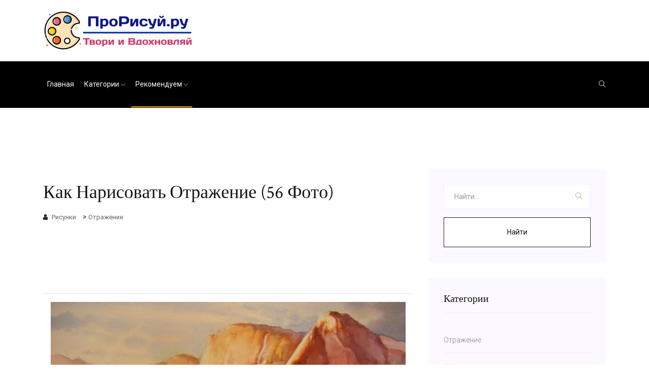

--- FILE ---
content_type: text/html; charset=UTF-8
request_url: https://prorisuem.ru/risunok-otrazhenie.html
body_size: 163806
content:
<!doctype html>
<html class="no-js" lang="ru-RU">

<head>
	<meta charset="utf-8">
	<meta http-equiv="x-ua-compatible" content="ie=edge">
	<title>Рисунок Отражение (56 Фото)</title>
	<meta name="description" content="Как нарисовать отражение. В галерее представлены: дэвид драммонд, рисуем отражения в воде мк, осенний пейзаж техника монотипия, петр оссовский картины, ортогональная проекция, пейзаж рисунок карандашом, реалистичные рисунки.">
	<meta name="viewport" content="width=device-width, initial-scale=1">
	<meta property="og:title" content="Рисунок Отражение (56 Фото)"/>
	<meta property="og:description" content="Как нарисовать отражение. В галерее представлены: дэвид драммонд, рисуем отражения в воде мк, осенний пейзаж техника монотипия, петр оссовский картины, ортогональная проекция, пейзаж рисунок карандашом, реалистичные рисунки."/>
	<meta property="og:image" content="/foto/2224/kak_narisovat_otrazhenie_9.webp"/>
	<meta property="og:type" content="article"/>
	<meta property="og:url" content= "https://prorisuem.ru/risunok-otrazhenie.html" />
	<meta property="og:site_name" content="Рисунки для срисовки, раскраски для детей: как поэтапно красиво нарисовать карандашом ничинающему">


	<!-- <link rel="manifest" href="site.webmanifest"> -->
    <link rel="icon" href="favicon.ico"> <!-- 32×32 -->
	<link rel="shortcut icon" type="image/x-icon" href="img/favicon.png">
    <link rel="icon" href="img/favicon.svg" type="image/svg+xml"> <!-- 120×120 -->
    <link rel="apple-touch-icon" href="img/apple.png">  <!-- 180×180 -->
	<!-- Place favicon.ico in the root directory -->
	
    <link rel="canonical" href="https://prorisuem.ru/risunok-otrazhenie.html"/>

	<script src="https://cdn.adfinity.pro/code/prorisuem.ru/adfinity.js" charset="utf-8" async></script>
<!-- CSS here -->
	<link rel="stylesheet" href="css/bootstrap.min.css">
	<link rel="stylesheet" href="css/owl.carousel.min.css">
	<link rel="stylesheet" href="css/magnific-popup.css">
	<link rel="stylesheet" href="css/font-awesome.min.css">
	<link rel="stylesheet" href="css/themify-icons.css">
	<link rel="stylesheet" href="css/nice-select.css">
	<link rel="stylesheet" href="css/flaticon.css">
	<link rel="stylesheet" href="css/animate.css">
	<link rel="stylesheet" href="css/slicknav.css">
	<link rel="stylesheet" href="css/style.css">
	<!-- <link rel="stylesheet" href="css/responsive.css"> -->
	<!-- Yandex.Metrika counter -->
<script type="text/javascript" >
   (function(m,e,t,r,i,k,a){m[i]=m[i]||function(){(m[i].a=m[i].a||[]).push(arguments)};
   m[i].l=1*new Date();
   for (var j = 0; j < document.scripts.length; j++) {if (document.scripts[j].src === r) { return; }}
   k=e.createElement(t),a=e.getElementsByTagName(t)[0],k.async=1,k.src=r,a.parentNode.insertBefore(k,a)})
   (window, document, "script", "https://mc.yandex.ru/metrika/tag.js", "ym");

   ym(92989035, "init", {
        clickmap:true,
        trackLinks:true,
        accurateTrackBounce:true
   });
</script>
<noscript><div><img src="https://mc.yandex.ru/watch/92989035" style="position:absolute; left:-9999px;" alt="" /></div></noscript>
<!-- /Yandex.Metrika counter -->

</head>

<body>



	<!-- header-start -->
	<header>
		<div class="header-area ">
			<div class="header_top">
				<div class="container">
					<div class="row align-items-center">
						<div class="col-xl-4 col-md-4">
							<div class="logo">
								<a href="/">
									<img src="/img/logo.png" alt="Фотогаллерея">
								</a>
							</div>
						</div>
					</div>
				</div>
			</div>
			<div id="sticky-header" class="main-header-area white-bg">
				<div class="container">
					<div class="row align-items-center">
						<div class="col-xl-7 col-lg-7">
<!--================ modul main menu =================-->
							<div class="main-menu  d-none d-lg-block">
								<nav>
									<ul id="navigation">
										<li><a href="/">Главная</a></li>
										<li><a href="/cat/category.html">Категории <i class="ti-angle-down"></i></a>
											<ul class="submenu">
<li><a href="/cat/mify.html">Мифы</a></li>
<li><a href="/cat/igry.html">Игры</a></li>
<li><a href="/cat/okhota.html">Охота</a></li>
<li><a href="/cat/derevia.html">Деревья</a></li>
<li><a href="/cat/druzhba.html">Дружба</a></li>
<li><a href="/cat/osennie.html">Осенние</a></li>
<li><a href="/cat/perspektiva.html">Перспектива</a></li>
<li><a href="/cat/tsvety.html">Цветы</a></li>
<li><a href="/cat/zhivotnye.html">Животные</a></li>
<li><a href="/cat/veselye.html">Веселые</a></li>
<li><a href="/cat/dengi.html">Деньги</a></li>
<li><a href="/cat/mosty.html">Мосты</a></li>
<li><a href="/cat/voennye.html">Военные</a></li>
<li><a href="/cat/belye.html">Белые</a></li>
<li><a href="/cat/niashnye.html">Няшные</a></li>
<li><a href="/cat/ptitsy.html">Птицы</a></li>
<li><a href="/cat/berega.html">Берега</a></li>
<li><a href="/cat/sport.html">Спорт</a></li>
<li><a href="/cat/derevni.html">Деревни</a></li>
<li><a href="/cat/solntse.html">Солнце</a></li>
											</ul>
										</li>
										<li><a class="active" href="#">Рекомендуем <i class="ti-angle-down"></i></a>
											<ul class="submenu">
												<li><a href="/kak-narisovat-utochku-fan-fan.html">Как нарисовать уточку фан фан</a></li>
												<li><a href="/risunok-tysiacha-i-odna-noch.html">Рисунок тысяча и одна ночь</a></li>
												<li><a href="/mify-drevnei-gretsii-risunki.html">Мифы древней греции рисунки</a></li>
												<li><a href="/risunki-uglem.html">Рисунки углем</a></li>
												<li><a href="/risunok-na-temu-den-lesa.html">Рисунок на тему день леса</a></li>
												<li><a href="/vaza-risunok-dlia-detei.html">Ваза рисунок для детей</a></li>
												<li><a href="/risunki-dlia-malchikov-12-let.html">Рисунки для мальчиков 12 лет</a></li>
												<li><a href="/kak-narisovat-po-kletochkam-kartinki.html">Как нарисовать по клеточкам картинки</a></li>
												<li><a href="/paket-risunok.html">Пакет рисунок</a></li>
												<li><a href="/narisovat-risunok-mikhalkova.html">Нарисовать рисунок михалкова</a></li>
												<li><a href="/kak-narisovat-knopku.html">Как нарисовать кнопку</a></li>
												<li><a href="/mashina-risunok.html">Машина рисунок</a></li>
												<li><a href="/samsung-a-50-chekhol-chernyi-s-risunkom.html">Самсунг а 50 чехол черный с рисунком</a></li>
												<li><a href="/risunki-tsvetnymi-karandashami-dlia-srisovki.html">Рисунки цветными карандашами для срисовки</a></li>
												<li><a href="/edvard-grig-utro-risunok.html">Эдвард григ утро рисунок</a></li>
												<li><a href="/svet-ten-poluten-refleks-blik-v-risunke.html">Свет тень полутень рефлекс блик в рисунке</a></li>
												<li><a href="/vesennii-kot-risunok.html">Весенний кот рисунок</a></li>
												<li><a href="/risuem-pobedu-risunki-v-sadik.html">Рисуем победу рисунки в садик</a></li>
												<li><a href="/risunki-edy.html">Рисунки еды</a></li>
												<li><a href="/narisovat-dymkovskuiu-igrushku.html">Нарисовать дымковскую игрушку</a></li>
											</ul>
										</li>
									</ul>
								</nav>
							</div>
						</div>
<!--================ End modul main menu =================-->
<!--================ modul search1 =================-->
						<div class="col-xl-5 col-lg-5">
							<div class="get_serch">
								<a id="search_1" href="javascript:void(0)"><i class="ti-search"></i></a>
							</div>
						</div>
						<div class="col-12">
							<div class="mobile_menu d-block d-lg-none"></div>
						</div>
					</div>
					<div class="search_input" id="search_input_box">
						<div class="container ">
							<form class="d-flex justify-content-between search-inner">
								<input type="text" class="form-control" id="search_input" placeholder="Найти">
								<button type="submit" class="btn"></button>
								<span class="ti-close" id="close_search" title="Закрыть форму поиска"></span>
							</form>
						</div>
					</div>
<!--================ End modul search1 =================-->
				</div>
			</div>
		</div>
	</header>
     <!-- breadcam_area_end -->

   <!--================Blog Area =================-->
   <section class="blog_area single-post-area section-padding">
      <div class="container">
         <div class="row">
            <div class="col-lg-8 posts-list">
               <div class="single-post">
                  <div class="blog_details">
                     <h1>Как Нарисовать Отражение (56 Фото)</h1>
<!--================ modul category =================-->
<span itemscope="" itemtype="http://schema.org/BreadcrumbList">
                     <ul class="blog-info-link mt-3 mb-4">
                        <li><i class="fa fa-user"></i> <span itemprop="itemListElement" itemscope="" itemtype="http://schema.org/ListItem"><a href="/cat/risunki.html" itemprop="item"><span itemprop="name">Рисунки</span></a><meta itemprop="position" content="0"></span> > <span itemprop="itemListElement" itemscope="" itemtype="http://schema.org/ListItem"><a href="/cat/otrazhenie.html" itemprop="item"><span itemprop="name"> Отражение</span></a><meta itemprop="position" content="1"></span></li>
                    </ul>
</span>
<!--================ End modul category =================-->
<!--================ modul foto galery =================-->
<div class="about_area">

<a name="kak_narisovat_otrazhenie_1"></a>
<hr><!--1-->
<span itemprop="image" itemscope="" itemtype="https://schema.org/ImageObject">
					    <a itemprop="url image" href="/foto/2224/kak_narisovat_otrazhenie_1.webp" class="img-pop-up" title="Дэвид драммонд"> 
<div class="col-xl-12">
<div class="about_thumb">
<img src="/foto/2224/kak_narisovat_otrazhenie_1.webp"  alt="Дэвид драммонд">
</div>
</div>
					    </a>
<div itemprop="name"><center>Дэвид драммонд картины</center></div>
					   <p>Поделиться:</p>
					   <a href="javascript:print_kak_narisovat_otrazhenie_1('')" title="Распечатать"><i class="fa fa-print fa-2x" aria-hidden="true"></i></a>
<script type="text/javascript">// <![CDATA[
function print_kak_narisovat_otrazhenie_1() {
 var win = window.open();
 win.document.write('<img src="/foto/2224/kak_narisovat_otrazhenie_1.webp">');
 win.print();
 win.close()
 }
// ]]></script>
					    <a href="/foto/2224/kak_narisovat_otrazhenie_1.webp" download="" title="Скачать"><i class="fa fa-download fa-2x" aria-hidden="true"></i></a>
		          		<a href="https://t.me/share/url?url=https%3a%2f%2fprorisuem.ru%2frisunok-otrazhenie.html%23kak_narisovat_otrazhenie_1&text=Дэвид драммонд картины" rel="nofollow" target="_blank" title="Поделиться в Telegram"><i class="fa fa-telegram fa-2x" aria-hidden="true"></i></a>
					    <a href="https://api.whatsapp.com/send?text=https%3a%2f%2fprorisuem.ru%2frisunok-otrazhenie.html%23kak_narisovat_otrazhenie_1 - Дэвид драммонд картины" data-action="share/whatsapp/share" rel="nofollow" target="_blank" title="Отправить в WhatsApp"><i class="fa fa-whatsapp fa-2x" aria-hidden="true"></i></a>
					    <a href='https://vkontakte.ru/share.php?url=https%3a%2f%2fprorisuem.ru%2frisunok-otrazhenie.html%23kak_narisovat_otrazhenie_1' rel="nofollow" target='_blank' title="Поделиться в ВКонтакте"><i class="fa fa-vk fa-2x" aria-hidden="true"></i></a>
</span>
<a name="kak_narisovat_otrazhenie_10"></a>
<hr><!--2--><!--2-->
<span itemprop="image" itemscope="" itemtype="https://schema.org/ImageObject">
					    <a itemprop="url image" href="/foto/2224/kak_narisovat_otrazhenie_10.webp" class="img-pop-up" title="Рисуем отражения в воде мк"> 
<div class="col-xl-12">
<div class="about_thumb">
<img src="/foto/2224/kak_narisovat_otrazhenie_10.webp" alt="Рисуем отражения в воде мк">
</div>
</div>
					    </a>
<div itemprop="name"><center>Отражение в воде</center></div>
					   <p>Поделиться:</p>
					   <a href="javascript:print_kak_narisovat_otrazhenie_10('')" title="Распечатать"><i class="fa fa-print fa-2x" aria-hidden="true"></i></a>
<script type="text/javascript">// <![CDATA[
function print_kak_narisovat_otrazhenie_10() {
 var win = window.open();
 win.document.write('<img src="/foto/2224/kak_narisovat_otrazhenie_10.webp">');
 win.print();
 win.close()
 }
// ]]></script>
					    <a href="/foto/2224/kak_narisovat_otrazhenie_10.webp" download="" title="Скачать"><i class="fa fa-download fa-2x" aria-hidden="true"></i></a>
		          		<a href="https://t.me/share/url?url=https%3a%2f%2fprorisuem.ru%2frisunok-otrazhenie.html%23kak_narisovat_otrazhenie_10&text=Отражение в воде" rel="nofollow" target="_blank" title="Поделиться в Telegram"><i class="fa fa-telegram fa-2x" aria-hidden="true"></i></a>
					    <a href="https://api.whatsapp.com/send?text=https%3a%2f%2fprorisuem.ru%2frisunok-otrazhenie.html%23kak_narisovat_otrazhenie_10 - Отражение в воде" data-action="share/whatsapp/share" rel="nofollow" target="_blank" title="Отправить в WhatsApp"><i class="fa fa-whatsapp fa-2x" aria-hidden="true"></i></a>
					    <a href='https://vkontakte.ru/share.php?url=https%3a%2f%2fprorisuem.ru%2frisunok-otrazhenie.html%23kak_narisovat_otrazhenie_10' rel="nofollow" target='_blank' title="Поделиться в ВКонтакте"><i class="fa fa-vk fa-2x" aria-hidden="true"></i></a>
</span>
<a name="kak_narisovat_otrazhenie_11"></a>
<hr><!--3-->
<span itemprop="image" itemscope="" itemtype="https://schema.org/ImageObject">
					    <a itemprop="url image" href="/foto/2224/kak_narisovat_otrazhenie_11.webp" class="img-pop-up" title="Осенний пейзаж техника монотипия"> 
<div class="col-xl-12">
<div class="about_thumb">
<img src="/foto/2224/kak_narisovat_otrazhenie_11.webp" alt="Осенний пейзаж техника монотипия">
</div>
</div>
					    </a>
<div itemprop="name"><center>Техника монотипия</center></div>
					   <p>Поделиться:</p>
					   <a href="javascript:print_kak_narisovat_otrazhenie_11('')" title="Распечатать"><i class="fa fa-print fa-2x" aria-hidden="true"></i></a>
<script type="text/javascript">// <![CDATA[
function print_kak_narisovat_otrazhenie_11() {
 var win = window.open();
 win.document.write('<img src="/foto/2224/kak_narisovat_otrazhenie_11.webp">');
 win.print();
 win.close()
 }
// ]]></script>
					    <a href="/foto/2224/kak_narisovat_otrazhenie_11.webp" download="" title="Скачать"><i class="fa fa-download fa-2x" aria-hidden="true"></i></a>
		          		<a href="https://t.me/share/url?url=https%3a%2f%2fprorisuem.ru%2frisunok-otrazhenie.html%23kak_narisovat_otrazhenie_11&text=Техника монотипия" rel="nofollow" target="_blank" title="Поделиться в Telegram"><i class="fa fa-telegram fa-2x" aria-hidden="true"></i></a>
					    <a href="https://api.whatsapp.com/send?text=https%3a%2f%2fprorisuem.ru%2frisunok-otrazhenie.html%23kak_narisovat_otrazhenie_11 - Техника монотипия" data-action="share/whatsapp/share" rel="nofollow" target="_blank" title="Отправить в WhatsApp"><i class="fa fa-whatsapp fa-2x" aria-hidden="true"></i></a>
					    <a href='https://vkontakte.ru/share.php?url=https%3a%2f%2fprorisuem.ru%2frisunok-otrazhenie.html%23kak_narisovat_otrazhenie_11' rel="nofollow" target='_blank' title="Поделиться в ВКонтакте"><i class="fa fa-vk fa-2x" aria-hidden="true"></i></a>
</span>
<a name="kak_narisovat_otrazhenie_12"></a>
<hr><!--4-->
<span itemprop="image" itemscope="" itemtype="https://schema.org/ImageObject">
					    <a itemprop="url image" href="/foto/2224/kak_narisovat_otrazhenie_12.webp" class="img-pop-up" title="Петр оссовский картины"> 
<div class="col-xl-12">
<div class="about_thumb">
<img src="/foto/2224/kak_narisovat_otrazhenie_12.webp" alt="Петр оссовский картины">
</div>
</div>
					    </a>
<div itemprop="name"><center>Живопись картины</center></div>
					   <p>Поделиться:</p>
					   <a href="javascript:print_kak_narisovat_otrazhenie_12('')" title="Распечатать"><i class="fa fa-print fa-2x" aria-hidden="true"></i></a>
<script type="text/javascript">// <![CDATA[
function print_kak_narisovat_otrazhenie_12() {
 var win = window.open();
 win.document.write('<img src="/foto/2224/kak_narisovat_otrazhenie_12.webp">');
 win.print();
 win.close()
 }
// ]]></script>
					    <a href="/foto/2224/kak_narisovat_otrazhenie_12.webp" download="" title="Скачать"><i class="fa fa-download fa-2x" aria-hidden="true"></i></a>
		          		<a href="https://t.me/share/url?url=https%3a%2f%2fprorisuem.ru%2frisunok-otrazhenie.html%23kak_narisovat_otrazhenie_12&text=Живопись картины" rel="nofollow" target="_blank" title="Поделиться в Telegram"><i class="fa fa-telegram fa-2x" aria-hidden="true"></i></a>
					    <a href="https://api.whatsapp.com/send?text=https%3a%2f%2fprorisuem.ru%2frisunok-otrazhenie.html%23kak_narisovat_otrazhenie_12 - Живопись картины" data-action="share/whatsapp/share" rel="nofollow" target="_blank" title="Отправить в WhatsApp"><i class="fa fa-whatsapp fa-2x" aria-hidden="true"></i></a>
					    <a href='https://vkontakte.ru/share.php?url=https%3a%2f%2fprorisuem.ru%2frisunok-otrazhenie.html%23kak_narisovat_otrazhenie_12' rel="nofollow" target='_blank' title="Поделиться в ВКонтакте"><i class="fa fa-vk fa-2x" aria-hidden="true"></i></a>
</span>
<a name="kak_narisovat_otrazhenie_13"></a>
<hr><!--5-->
<span itemprop="image" itemscope="" itemtype="https://schema.org/ImageObject">
					    <a itemprop="url image" href="/foto/2224/kak_narisovat_otrazhenie_13.webp" class="img-pop-up" title="Ортогональная проекция"> 
<div class="col-xl-12">
<div class="about_thumb">
<img src="/foto/2224/kak_narisovat_otrazhenie_13.webp" alt="Ортогональная проекция">
</div>
</div>
					    </a>
<div itemprop="name"><center>Построение перспективы</center></div>
					   <p>Поделиться:</p>
					   <a href="javascript:print_kak_narisovat_otrazhenie_13('')" title="Распечатать"><i class="fa fa-print fa-2x" aria-hidden="true"></i></a>
<script type="text/javascript">// <![CDATA[
function print_kak_narisovat_otrazhenie_13() {
 var win = window.open();
 win.document.write('<img src="/foto/2224/kak_narisovat_otrazhenie_13.webp">');
 win.print();
 win.close()
 }
// ]]></script>
					    <a href="/foto/2224/kak_narisovat_otrazhenie_13.webp" download="" title="Скачать"><i class="fa fa-download fa-2x" aria-hidden="true"></i></a>
		          		<a href="https://t.me/share/url?url=https%3a%2f%2fprorisuem.ru%2frisunok-otrazhenie.html%23kak_narisovat_otrazhenie_13&text=Построение перспективы" rel="nofollow" target="_blank" title="Поделиться в Telegram"><i class="fa fa-telegram fa-2x" aria-hidden="true"></i></a>
					    <a href="https://api.whatsapp.com/send?text=https%3a%2f%2fprorisuem.ru%2frisunok-otrazhenie.html%23kak_narisovat_otrazhenie_13 - Построение перспективы" data-action="share/whatsapp/share" rel="nofollow" target="_blank" title="Отправить в WhatsApp"><i class="fa fa-whatsapp fa-2x" aria-hidden="true"></i></a>
					    <a href='https://vkontakte.ru/share.php?url=https%3a%2f%2fprorisuem.ru%2frisunok-otrazhenie.html%23kak_narisovat_otrazhenie_13' rel="nofollow" target='_blank' title="Поделиться в ВКонтакте"><i class="fa fa-vk fa-2x" aria-hidden="true"></i></a>
</span>
<a name="kak_narisovat_otrazhenie_14"></a>
<hr><!--6-->
<span itemprop="image" itemscope="" itemtype="https://schema.org/ImageObject">
					    <a itemprop="url image" href="/foto/2224/kak_narisovat_otrazhenie_14.webp" class="img-pop-up" title="Пейзаж рисунок карандашом"> 
<div class="col-xl-12">
<div class="about_thumb">
<img src="/foto/2224/kak_narisovat_otrazhenie_14.webp" alt="Пейзаж рисунок карандашом">
</div>
</div>
					    </a>
<div itemprop="name"><center>Природа карандашом</center></div>
					   <p>Поделиться:</p>
					   <a href="javascript:print_kak_narisovat_otrazhenie_14('')" title="Распечатать"><i class="fa fa-print fa-2x" aria-hidden="true"></i></a>
<script type="text/javascript">// <![CDATA[
function print_kak_narisovat_otrazhenie_14() {
 var win = window.open();
 win.document.write('<img src="/foto/2224/kak_narisovat_otrazhenie_14.webp">');
 win.print();
 win.close()
 }
// ]]></script>
					    <a href="/foto/2224/kak_narisovat_otrazhenie_14.webp" download="" title="Скачать"><i class="fa fa-download fa-2x" aria-hidden="true"></i></a>
		          		<a href="https://t.me/share/url?url=https%3a%2f%2fprorisuem.ru%2frisunok-otrazhenie.html%23kak_narisovat_otrazhenie_14&text=Природа карандашом" rel="nofollow" target="_blank" title="Поделиться в Telegram"><i class="fa fa-telegram fa-2x" aria-hidden="true"></i></a>
					    <a href="https://api.whatsapp.com/send?text=https%3a%2f%2fprorisuem.ru%2frisunok-otrazhenie.html%23kak_narisovat_otrazhenie_14 - Природа карандашом" data-action="share/whatsapp/share" rel="nofollow" target="_blank" title="Отправить в WhatsApp"><i class="fa fa-whatsapp fa-2x" aria-hidden="true"></i></a>
					    <a href='https://vkontakte.ru/share.php?url=https%3a%2f%2fprorisuem.ru%2frisunok-otrazhenie.html%23kak_narisovat_otrazhenie_14' rel="nofollow" target='_blank' title="Поделиться в ВКонтакте"><i class="fa fa-vk fa-2x" aria-hidden="true"></i></a>
</span>
<a name="kak_narisovat_otrazhenie_15"></a>
<hr><!--7-->
<span itemprop="image" itemscope="" itemtype="https://schema.org/ImageObject">
					    <a itemprop="url image" href="/foto/2224/kak_narisovat_otrazhenie_15.webp" class="img-pop-up" title="Реалистичные рисунки"> 
<div class="col-xl-12">
<div class="about_thumb">
<img src="/foto/2224/kak_narisovat_otrazhenie_15.webp" alt="Реалистичные рисунки">
</div>
</div>
					    </a>
<div itemprop="name"><center>Искусство рисунка</center></div>
					   <p>Поделиться:</p>
					   <a href="javascript:print_kak_narisovat_otrazhenie_15('')" title="Распечатать"><i class="fa fa-print fa-2x" aria-hidden="true"></i></a>
<script type="text/javascript">// <![CDATA[
function print_kak_narisovat_otrazhenie_15() {
 var win = window.open();
 win.document.write('<img src="/foto/2224/kak_narisovat_otrazhenie_15.webp">');
 win.print();
 win.close()
 }
// ]]></script>
					    <a href="/foto/2224/kak_narisovat_otrazhenie_15.webp" download="" title="Скачать"><i class="fa fa-download fa-2x" aria-hidden="true"></i></a>
		          		<a href="https://t.me/share/url?url=https%3a%2f%2fprorisuem.ru%2frisunok-otrazhenie.html%23kak_narisovat_otrazhenie_15&text=Искусство рисунка" rel="nofollow" target="_blank" title="Поделиться в Telegram"><i class="fa fa-telegram fa-2x" aria-hidden="true"></i></a>
					    <a href="https://api.whatsapp.com/send?text=https%3a%2f%2fprorisuem.ru%2frisunok-otrazhenie.html%23kak_narisovat_otrazhenie_15 - Искусство рисунка" data-action="share/whatsapp/share" rel="nofollow" target="_blank" title="Отправить в WhatsApp"><i class="fa fa-whatsapp fa-2x" aria-hidden="true"></i></a>
					    <a href='https://vkontakte.ru/share.php?url=https%3a%2f%2fprorisuem.ru%2frisunok-otrazhenie.html%23kak_narisovat_otrazhenie_15' rel="nofollow" target='_blank' title="Поделиться в ВКонтакте"><i class="fa fa-vk fa-2x" aria-hidden="true"></i></a>
</span>
<a name="kak_narisovat_otrazhenie_16"></a>
<hr><!--8--><!--8-->
<span itemprop="image" itemscope="" itemtype="https://schema.org/ImageObject">
					    <a itemprop="url image" href="/foto/2224/kak_narisovat_otrazhenie_16.webp" class="img-pop-up" title="Художник алексей епишин картины пейзажи"> 
<div class="col-xl-12">
<div class="about_thumb">
<img src="/foto/2224/kak_narisovat_otrazhenie_16.webp" alt="Художник алексей епишин картины пейзажи">
</div>
</div>
					    </a>
<div itemprop="name"><center>Картина левитана проталины</center></div>
					   <p>Поделиться:</p>
					   <a href="javascript:print_kak_narisovat_otrazhenie_16('')" title="Распечатать"><i class="fa fa-print fa-2x" aria-hidden="true"></i></a>
<script type="text/javascript">// <![CDATA[
function print_kak_narisovat_otrazhenie_16() {
 var win = window.open();
 win.document.write('<img src="/foto/2224/kak_narisovat_otrazhenie_16.webp">');
 win.print();
 win.close()
 }
// ]]></script>
					    <a href="/foto/2224/kak_narisovat_otrazhenie_16.webp" download="" title="Скачать"><i class="fa fa-download fa-2x" aria-hidden="true"></i></a>
		          		<a href="https://t.me/share/url?url=https%3a%2f%2fprorisuem.ru%2frisunok-otrazhenie.html%23kak_narisovat_otrazhenie_16&text=Картина левитана проталины" rel="nofollow" target="_blank" title="Поделиться в Telegram"><i class="fa fa-telegram fa-2x" aria-hidden="true"></i></a>
					    <a href="https://api.whatsapp.com/send?text=https%3a%2f%2fprorisuem.ru%2frisunok-otrazhenie.html%23kak_narisovat_otrazhenie_16 - Картина левитана проталины" data-action="share/whatsapp/share" rel="nofollow" target="_blank" title="Отправить в WhatsApp"><i class="fa fa-whatsapp fa-2x" aria-hidden="true"></i></a>
					    <a href='https://vkontakte.ru/share.php?url=https%3a%2f%2fprorisuem.ru%2frisunok-otrazhenie.html%23kak_narisovat_otrazhenie_16' rel="nofollow" target='_blank' title="Поделиться в ВКонтакте"><i class="fa fa-vk fa-2x" aria-hidden="true"></i></a>
</span>
<a name="kak_narisovat_otrazhenie_17"></a>
<hr><!--9-->
<span itemprop="image" itemscope="" itemtype="https://schema.org/ImageObject">
					    <a itemprop="url image" href="/foto/2224/kak_narisovat_otrazhenie_17.webp" class="img-pop-up" title="Пейзаж картина"> 
<div class="col-xl-12">
<div class="about_thumb">
<img src="/foto/2224/kak_narisovat_otrazhenie_17.webp" alt="Пейзаж картина">
</div>
</div>
					    </a>
<div itemprop="name"><center>Пейзаж картина маслом</center></div>
					   <p>Поделиться:</p>
					   <a href="javascript:print_kak_narisovat_otrazhenie_17('')" title="Распечатать"><i class="fa fa-print fa-2x" aria-hidden="true"></i></a>
<script type="text/javascript">// <![CDATA[
function print_kak_narisovat_otrazhenie_17() {
 var win = window.open();
 win.document.write('<img src="/foto/2224/kak_narisovat_otrazhenie_17.webp">');
 win.print();
 win.close()
 }
// ]]></script>
					    <a href="/foto/2224/kak_narisovat_otrazhenie_17.webp" download="" title="Скачать"><i class="fa fa-download fa-2x" aria-hidden="true"></i></a>
		          		<a href="https://t.me/share/url?url=https%3a%2f%2fprorisuem.ru%2frisunok-otrazhenie.html%23kak_narisovat_otrazhenie_17&text=Пейзаж картина маслом" rel="nofollow" target="_blank" title="Поделиться в Telegram"><i class="fa fa-telegram fa-2x" aria-hidden="true"></i></a>
					    <a href="https://api.whatsapp.com/send?text=https%3a%2f%2fprorisuem.ru%2frisunok-otrazhenie.html%23kak_narisovat_otrazhenie_17 - Пейзаж картина маслом" data-action="share/whatsapp/share" rel="nofollow" target="_blank" title="Отправить в WhatsApp"><i class="fa fa-whatsapp fa-2x" aria-hidden="true"></i></a>
					    <a href='https://vkontakte.ru/share.php?url=https%3a%2f%2fprorisuem.ru%2frisunok-otrazhenie.html%23kak_narisovat_otrazhenie_17' rel="nofollow" target='_blank' title="Поделиться в ВКонтакте"><i class="fa fa-vk fa-2x" aria-hidden="true"></i></a>
</span>
<a name="kak_narisovat_otrazhenie_18"></a>
<hr><!--10-->
<span itemprop="image" itemscope="" itemtype="https://schema.org/ImageObject">
					    <a itemprop="url image" href="/foto/2224/kak_narisovat_otrazhenie_18.webp" class="img-pop-up" title="Очки рисунок карандашом"> 
<div class="col-xl-12">
<div class="about_thumb">
<img src="/foto/2224/kak_narisovat_otrazhenie_18.webp" alt="Очки рисунок карандашом">
</div>
</div>
					    </a>
<div itemprop="name"><center>Очки карандашом</center></div>
					   <p>Поделиться:</p>
					   <a href="javascript:print_kak_narisovat_otrazhenie_18('')" title="Распечатать"><i class="fa fa-print fa-2x" aria-hidden="true"></i></a>
<script type="text/javascript">// <![CDATA[
function print_kak_narisovat_otrazhenie_18() {
 var win = window.open();
 win.document.write('<img src="/foto/2224/kak_narisovat_otrazhenie_18.webp">');
 win.print();
 win.close()
 }
// ]]></script>
					    <a href="/foto/2224/kak_narisovat_otrazhenie_18.webp" download="" title="Скачать"><i class="fa fa-download fa-2x" aria-hidden="true"></i></a>
		          		<a href="https://t.me/share/url?url=https%3a%2f%2fprorisuem.ru%2frisunok-otrazhenie.html%23kak_narisovat_otrazhenie_18&text=Очки карандашом" rel="nofollow" target="_blank" title="Поделиться в Telegram"><i class="fa fa-telegram fa-2x" aria-hidden="true"></i></a>
					    <a href="https://api.whatsapp.com/send?text=https%3a%2f%2fprorisuem.ru%2frisunok-otrazhenie.html%23kak_narisovat_otrazhenie_18 - Очки карандашом" data-action="share/whatsapp/share" rel="nofollow" target="_blank" title="Отправить в WhatsApp"><i class="fa fa-whatsapp fa-2x" aria-hidden="true"></i></a>
					    <a href='https://vkontakte.ru/share.php?url=https%3a%2f%2fprorisuem.ru%2frisunok-otrazhenie.html%23kak_narisovat_otrazhenie_18' rel="nofollow" target='_blank' title="Поделиться в ВКонтакте"><i class="fa fa-vk fa-2x" aria-hidden="true"></i></a>
</span>
<a name="kak_narisovat_otrazhenie_19"></a>
<hr><!--11-->
<span itemprop="image" itemscope="" itemtype="https://schema.org/ImageObject">
					    <a itemprop="url image" href="/foto/2224/kak_narisovat_otrazhenie_19.webp" class="img-pop-up" title="Пейзаж с отражением в воде акварелью эскиз"> 
<div class="col-xl-12">
<div class="about_thumb">
<img src="/foto/2224/kak_narisovat_otrazhenie_19.webp" loading="lazy" alt="Пейзаж с отражением в воде акварелью эскиз">
</div>
</div>
					    </a>
<div itemprop="name"><center>Рисунок пейзаж акварелью</center></div>
					   <p>Поделиться:</p>
					   <a href="javascript:print_kak_narisovat_otrazhenie_19('')" title="Распечатать"><i class="fa fa-print fa-2x" aria-hidden="true"></i></a>
<script type="text/javascript">// <![CDATA[
function print_kak_narisovat_otrazhenie_19() {
 var win = window.open();
 win.document.write('<img src="/foto/2224/kak_narisovat_otrazhenie_19.webp">');
 win.print();
 win.close()
 }
// ]]></script>
					    <a href="/foto/2224/kak_narisovat_otrazhenie_19.webp" download="" title="Скачать"><i class="fa fa-download fa-2x" aria-hidden="true"></i></a>
		          		<a href="https://t.me/share/url?url=https%3a%2f%2fprorisuem.ru%2frisunok-otrazhenie.html%23kak_narisovat_otrazhenie_19&text=Рисунок пейзаж акварелью" rel="nofollow" target="_blank" title="Поделиться в Telegram"><i class="fa fa-telegram fa-2x" aria-hidden="true"></i></a>
					    <a href="https://api.whatsapp.com/send?text=https%3a%2f%2fprorisuem.ru%2frisunok-otrazhenie.html%23kak_narisovat_otrazhenie_19 - Рисунок пейзаж акварелью" data-action="share/whatsapp/share" rel="nofollow" target="_blank" title="Отправить в WhatsApp"><i class="fa fa-whatsapp fa-2x" aria-hidden="true"></i></a>
					    <a href='https://vkontakte.ru/share.php?url=https%3a%2f%2fprorisuem.ru%2frisunok-otrazhenie.html%23kak_narisovat_otrazhenie_19' rel="nofollow" target='_blank' title="Поделиться в ВКонтакте"><i class="fa fa-vk fa-2x" aria-hidden="true"></i></a>
</span>
<a name="kak_narisovat_otrazhenie_2"></a>
<hr><!--12-->
<span itemprop="image" itemscope="" itemtype="https://schema.org/ImageObject">
					    <a itemprop="url image" href="/foto/2224/kak_narisovat_otrazhenie_2.webp" class="img-pop-up" title="Мосты карандашом для срисовки"> 
<div class="col-xl-12">
<div class="about_thumb">
<img src="/foto/2224/kak_narisovat_otrazhenie_2.webp" loading="lazy" alt="Мосты карандашом для срисовки">
</div>
</div>
					    </a>
<div itemprop="name"><center>Мост рисунок</center></div>
					   <p>Поделиться:</p>
					   <a href="javascript:print_kak_narisovat_otrazhenie_2('')" title="Распечатать"><i class="fa fa-print fa-2x" aria-hidden="true"></i></a>
<script type="text/javascript">// <![CDATA[
function print_kak_narisovat_otrazhenie_2() {
 var win = window.open();
 win.document.write('<img src="/foto/2224/kak_narisovat_otrazhenie_2.webp">');
 win.print();
 win.close()
 }
// ]]></script>
					    <a href="/foto/2224/kak_narisovat_otrazhenie_2.webp" download="" title="Скачать"><i class="fa fa-download fa-2x" aria-hidden="true"></i></a>
		          		<a href="https://t.me/share/url?url=https%3a%2f%2fprorisuem.ru%2frisunok-otrazhenie.html%23kak_narisovat_otrazhenie_2&text=Мост рисунок" rel="nofollow" target="_blank" title="Поделиться в Telegram"><i class="fa fa-telegram fa-2x" aria-hidden="true"></i></a>
					    <a href="https://api.whatsapp.com/send?text=https%3a%2f%2fprorisuem.ru%2frisunok-otrazhenie.html%23kak_narisovat_otrazhenie_2 - Мост рисунок" data-action="share/whatsapp/share" rel="nofollow" target="_blank" title="Отправить в WhatsApp"><i class="fa fa-whatsapp fa-2x" aria-hidden="true"></i></a>
					    <a href='https://vkontakte.ru/share.php?url=https%3a%2f%2fprorisuem.ru%2frisunok-otrazhenie.html%23kak_narisovat_otrazhenie_2' rel="nofollow" target='_blank' title="Поделиться в ВКонтакте"><i class="fa fa-vk fa-2x" aria-hidden="true"></i></a>
</span>
<a name="kak_narisovat_otrazhenie_20"></a>
<hr><!--13-->
<span itemprop="image" itemscope="" itemtype="https://schema.org/ImageObject">
					    <a itemprop="url image" href="/foto/2224/kak_narisovat_otrazhenie_20.webp" class="img-pop-up" title="Рисунок летний пейзаж"> 
<div class="col-xl-12">
<div class="about_thumb">
<img src="/foto/2224/kak_narisovat_otrazhenie_20.webp" loading="lazy" alt="Рисунок летний пейзаж">
</div>
</div>
					    </a>
<div itemprop="name"><center>Пейзаж для детей</center></div>
					   <p>Поделиться:</p>
					   <a href="javascript:print_kak_narisovat_otrazhenie_20('')" title="Распечатать"><i class="fa fa-print fa-2x" aria-hidden="true"></i></a>
<script type="text/javascript">// <![CDATA[
function print_kak_narisovat_otrazhenie_20() {
 var win = window.open();
 win.document.write('<img src="/foto/2224/kak_narisovat_otrazhenie_20.webp">');
 win.print();
 win.close()
 }
// ]]></script>
					    <a href="/foto/2224/kak_narisovat_otrazhenie_20.webp" download="" title="Скачать"><i class="fa fa-download fa-2x" aria-hidden="true"></i></a>
		          		<a href="https://t.me/share/url?url=https%3a%2f%2fprorisuem.ru%2frisunok-otrazhenie.html%23kak_narisovat_otrazhenie_20&text=Пейзаж для детей" rel="nofollow" target="_blank" title="Поделиться в Telegram"><i class="fa fa-telegram fa-2x" aria-hidden="true"></i></a>
					    <a href="https://api.whatsapp.com/send?text=https%3a%2f%2fprorisuem.ru%2frisunok-otrazhenie.html%23kak_narisovat_otrazhenie_20 - Пейзаж для детей" data-action="share/whatsapp/share" rel="nofollow" target="_blank" title="Отправить в WhatsApp"><i class="fa fa-whatsapp fa-2x" aria-hidden="true"></i></a>
					    <a href='https://vkontakte.ru/share.php?url=https%3a%2f%2fprorisuem.ru%2frisunok-otrazhenie.html%23kak_narisovat_otrazhenie_20' rel="nofollow" target='_blank' title="Поделиться в ВКонтакте"><i class="fa fa-vk fa-2x" aria-hidden="true"></i></a>
</span>
<a name="kak_narisovat_otrazhenie_21"></a>
<hr><!--14--><!--14-->
<span itemprop="image" itemscope="" itemtype="https://schema.org/ImageObject">
					    <a itemprop="url image" href="/foto/2224/kak_narisovat_otrazhenie_21.webp" class="img-pop-up" title="Рисование отражение в воде"> 
<div class="col-xl-12">
<div class="about_thumb">
<img src="/foto/2224/kak_narisovat_otrazhenie_21.webp" loading="lazy" alt="Рисование отражение в воде">
</div>
</div>
					    </a>
<div itemprop="name"><center>Лодка на воде рисунок карандашом</center></div>
					   <p>Поделиться:</p>
					   <a href="javascript:print_kak_narisovat_otrazhenie_21('')" title="Распечатать"><i class="fa fa-print fa-2x" aria-hidden="true"></i></a>
<script type="text/javascript">// <![CDATA[
function print_kak_narisovat_otrazhenie_21() {
 var win = window.open();
 win.document.write('<img src="/foto/2224/kak_narisovat_otrazhenie_21.webp">');
 win.print();
 win.close()
 }
// ]]></script>
					    <a href="/foto/2224/kak_narisovat_otrazhenie_21.webp" download="" title="Скачать"><i class="fa fa-download fa-2x" aria-hidden="true"></i></a>
		          		<a href="https://t.me/share/url?url=https%3a%2f%2fprorisuem.ru%2frisunok-otrazhenie.html%23kak_narisovat_otrazhenie_21&text=Лодка на воде рисунок карандашом" rel="nofollow" target="_blank" title="Поделиться в Telegram"><i class="fa fa-telegram fa-2x" aria-hidden="true"></i></a>
					    <a href="https://api.whatsapp.com/send?text=https%3a%2f%2fprorisuem.ru%2frisunok-otrazhenie.html%23kak_narisovat_otrazhenie_21 - Лодка на воде рисунок карандашом" data-action="share/whatsapp/share" rel="nofollow" target="_blank" title="Отправить в WhatsApp"><i class="fa fa-whatsapp fa-2x" aria-hidden="true"></i></a>
					    <a href='https://vkontakte.ru/share.php?url=https%3a%2f%2fprorisuem.ru%2frisunok-otrazhenie.html%23kak_narisovat_otrazhenie_21' rel="nofollow" target='_blank' title="Поделиться в ВКонтакте"><i class="fa fa-vk fa-2x" aria-hidden="true"></i></a>
</span>
<a name="kak_narisovat_otrazhenie_22"></a>
<hr><!--15-->
<span itemprop="image" itemscope="" itemtype="https://schema.org/ImageObject">
					    <a itemprop="url image" href="/foto/2224/kak_narisovat_otrazhenie_22.webp" class="img-pop-up" title="Очки акварель"> 
<div class="col-xl-12">
<div class="about_thumb">
<img src="/foto/2224/kak_narisovat_otrazhenie_22.webp" loading="lazy" alt="Очки акварель">
</div>
</div>
					    </a>
<div itemprop="name"><center>День изобретения солнцезащитных очков</center></div>
					   <p>Поделиться:</p>
					   <a href="javascript:print_kak_narisovat_otrazhenie_22('')" title="Распечатать"><i class="fa fa-print fa-2x" aria-hidden="true"></i></a>
<script type="text/javascript">// <![CDATA[
function print_kak_narisovat_otrazhenie_22() {
 var win = window.open();
 win.document.write('<img src="/foto/2224/kak_narisovat_otrazhenie_22.webp">');
 win.print();
 win.close()
 }
// ]]></script>
					    <a href="/foto/2224/kak_narisovat_otrazhenie_22.webp" download="" title="Скачать"><i class="fa fa-download fa-2x" aria-hidden="true"></i></a>
		          		<a href="https://t.me/share/url?url=https%3a%2f%2fprorisuem.ru%2frisunok-otrazhenie.html%23kak_narisovat_otrazhenie_22&text=День изобретения солнцезащитных очков" rel="nofollow" target="_blank" title="Поделиться в Telegram"><i class="fa fa-telegram fa-2x" aria-hidden="true"></i></a>
					    <a href="https://api.whatsapp.com/send?text=https%3a%2f%2fprorisuem.ru%2frisunok-otrazhenie.html%23kak_narisovat_otrazhenie_22 - День изобретения солнцезащитных очков" data-action="share/whatsapp/share" rel="nofollow" target="_blank" title="Отправить в WhatsApp"><i class="fa fa-whatsapp fa-2x" aria-hidden="true"></i></a>
					    <a href='https://vkontakte.ru/share.php?url=https%3a%2f%2fprorisuem.ru%2frisunok-otrazhenie.html%23kak_narisovat_otrazhenie_22' rel="nofollow" target='_blank' title="Поделиться в ВКонтакте"><i class="fa fa-vk fa-2x" aria-hidden="true"></i></a>
</span>
<a name="kak_narisovat_otrazhenie_23"></a>
<hr><!--16-->
<span itemprop="image" itemscope="" itemtype="https://schema.org/ImageObject">
					    <a itemprop="url image" href="/foto/2224/kak_narisovat_otrazhenie_23.webp" class="img-pop-up" title="Акварельная живопись пейзажи"> 
<div class="col-xl-12">
<div class="about_thumb">
<img src="/foto/2224/kak_narisovat_otrazhenie_23.webp" loading="lazy" alt="Акварельная живопись пейзажи">
</div>
</div>
					    </a>
<div itemprop="name"><center>Дэвид драммонд (david drummond) -</center></div>
					   <p>Поделиться:</p>
					   <a href="javascript:print_kak_narisovat_otrazhenie_23('')" title="Распечатать"><i class="fa fa-print fa-2x" aria-hidden="true"></i></a>
<script type="text/javascript">// <![CDATA[
function print_kak_narisovat_otrazhenie_23() {
 var win = window.open();
 win.document.write('<img src="/foto/2224/kak_narisovat_otrazhenie_23.webp">');
 win.print();
 win.close()
 }
// ]]></script>
					    <a href="/foto/2224/kak_narisovat_otrazhenie_23.webp" download="" title="Скачать"><i class="fa fa-download fa-2x" aria-hidden="true"></i></a>
		          		<a href="https://t.me/share/url?url=https%3a%2f%2fprorisuem.ru%2frisunok-otrazhenie.html%23kak_narisovat_otrazhenie_23&text=Дэвид драммонд (david drummond) -" rel="nofollow" target="_blank" title="Поделиться в Telegram"><i class="fa fa-telegram fa-2x" aria-hidden="true"></i></a>
					    <a href="https://api.whatsapp.com/send?text=https%3a%2f%2fprorisuem.ru%2frisunok-otrazhenie.html%23kak_narisovat_otrazhenie_23 - Дэвид драммонд (david drummond) -" data-action="share/whatsapp/share" rel="nofollow" target="_blank" title="Отправить в WhatsApp"><i class="fa fa-whatsapp fa-2x" aria-hidden="true"></i></a>
					    <a href='https://vkontakte.ru/share.php?url=https%3a%2f%2fprorisuem.ru%2frisunok-otrazhenie.html%23kak_narisovat_otrazhenie_23' rel="nofollow" target='_blank' title="Поделиться в ВКонтакте"><i class="fa fa-vk fa-2x" aria-hidden="true"></i></a>
</span>
<a name="kak_narisovat_otrazhenie_24"></a>
<hr><!--17-->
<span itemprop="image" itemscope="" itemtype="https://schema.org/ImageObject">
					    <a itemprop="url image" href="/foto/2224/kak_narisovat_otrazhenie_24.webp" class="img-pop-up" title="Пейзаж картина маслом"> 
<div class="col-xl-12">
<div class="about_thumb">
<img src="/foto/2224/kak_narisovat_otrazhenie_24.webp" loading="lazy" alt="Пейзаж картина маслом">
</div>
</div>
					    </a>
<div itemprop="name"><center>Пейзаж гуашью</center></div>
					   <p>Поделиться:</p>
					   <a href="javascript:print_kak_narisovat_otrazhenie_24('')" title="Распечатать"><i class="fa fa-print fa-2x" aria-hidden="true"></i></a>
<script type="text/javascript">// <![CDATA[
function print_kak_narisovat_otrazhenie_24() {
 var win = window.open();
 win.document.write('<img src="/foto/2224/kak_narisovat_otrazhenie_24.webp">');
 win.print();
 win.close()
 }
// ]]></script>
					    <a href="/foto/2224/kak_narisovat_otrazhenie_24.webp" download="" title="Скачать"><i class="fa fa-download fa-2x" aria-hidden="true"></i></a>
		          		<a href="https://t.me/share/url?url=https%3a%2f%2fprorisuem.ru%2frisunok-otrazhenie.html%23kak_narisovat_otrazhenie_24&text=Пейзаж гуашью" rel="nofollow" target="_blank" title="Поделиться в Telegram"><i class="fa fa-telegram fa-2x" aria-hidden="true"></i></a>
					    <a href="https://api.whatsapp.com/send?text=https%3a%2f%2fprorisuem.ru%2frisunok-otrazhenie.html%23kak_narisovat_otrazhenie_24 - Пейзаж гуашью" data-action="share/whatsapp/share" rel="nofollow" target="_blank" title="Отправить в WhatsApp"><i class="fa fa-whatsapp fa-2x" aria-hidden="true"></i></a>
					    <a href='https://vkontakte.ru/share.php?url=https%3a%2f%2fprorisuem.ru%2frisunok-otrazhenie.html%23kak_narisovat_otrazhenie_24' rel="nofollow" target='_blank' title="Поделиться в ВКонтакте"><i class="fa fa-vk fa-2x" aria-hidden="true"></i></a>
</span>
<a name="kak_narisovat_otrazhenie_25"></a>
<hr><!--18-->
<span itemprop="image" itemscope="" itemtype="https://schema.org/ImageObject">
					    <a itemprop="url image" href="/foto/2224/kak_narisovat_otrazhenie_25.webp" class="img-pop-up" title="Акварельные пейзажи"> 
<div class="col-xl-12">
<div class="about_thumb">
<img src="/foto/2224/kak_narisovat_otrazhenie_25.webp" loading="lazy" alt="Акварельные пейзажи">
</div>
</div>
					    </a>
<div itemprop="name"><center>Акварель пейзаж</center></div>
					   <p>Поделиться:</p>
					   <a href="javascript:print_kak_narisovat_otrazhenie_25('')" title="Распечатать"><i class="fa fa-print fa-2x" aria-hidden="true"></i></a>
<script type="text/javascript">// <![CDATA[
function print_kak_narisovat_otrazhenie_25() {
 var win = window.open();
 win.document.write('<img src="/foto/2224/kak_narisovat_otrazhenie_25.webp">');
 win.print();
 win.close()
 }
// ]]></script>
					    <a href="/foto/2224/kak_narisovat_otrazhenie_25.webp" download="" title="Скачать"><i class="fa fa-download fa-2x" aria-hidden="true"></i></a>
		          		<a href="https://t.me/share/url?url=https%3a%2f%2fprorisuem.ru%2frisunok-otrazhenie.html%23kak_narisovat_otrazhenie_25&text=Акварель пейзаж" rel="nofollow" target="_blank" title="Поделиться в Telegram"><i class="fa fa-telegram fa-2x" aria-hidden="true"></i></a>
					    <a href="https://api.whatsapp.com/send?text=https%3a%2f%2fprorisuem.ru%2frisunok-otrazhenie.html%23kak_narisovat_otrazhenie_25 - Акварель пейзаж" data-action="share/whatsapp/share" rel="nofollow" target="_blank" title="Отправить в WhatsApp"><i class="fa fa-whatsapp fa-2x" aria-hidden="true"></i></a>
					    <a href='https://vkontakte.ru/share.php?url=https%3a%2f%2fprorisuem.ru%2frisunok-otrazhenie.html%23kak_narisovat_otrazhenie_25' rel="nofollow" target='_blank' title="Поделиться в ВКонтакте"><i class="fa fa-vk fa-2x" aria-hidden="true"></i></a>
</span>
<a name="kak_narisovat_otrazhenie_26"></a>
<hr><!--19-->
<span itemprop="image" itemscope="" itemtype="https://schema.org/ImageObject">
					    <a itemprop="url image" href="/foto/2224/kak_narisovat_otrazhenie_26.webp" class="img-pop-up" title="Закат картина"> 
<div class="col-xl-12">
<div class="about_thumb">
<img src="/foto/2224/kak_narisovat_otrazhenie_26.webp" loading="lazy" alt="Закат картина">
</div>
</div>
					    </a>
<div itemprop="name"><center>Пейзаж гуашью</center></div>
					   <p>Поделиться:</p>
					   <a href="javascript:print_kak_narisovat_otrazhenie_26('')" title="Распечатать"><i class="fa fa-print fa-2x" aria-hidden="true"></i></a>
<script type="text/javascript">// <![CDATA[
function print_kak_narisovat_otrazhenie_26() {
 var win = window.open();
 win.document.write('<img src="/foto/2224/kak_narisovat_otrazhenie_26.webp">');
 win.print();
 win.close()
 }
// ]]></script>
					    <a href="/foto/2224/kak_narisovat_otrazhenie_26.webp" download="" title="Скачать"><i class="fa fa-download fa-2x" aria-hidden="true"></i></a>
		          		<a href="https://t.me/share/url?url=https%3a%2f%2fprorisuem.ru%2frisunok-otrazhenie.html%23kak_narisovat_otrazhenie_26&text=Пейзаж гуашью" rel="nofollow" target="_blank" title="Поделиться в Telegram"><i class="fa fa-telegram fa-2x" aria-hidden="true"></i></a>
					    <a href="https://api.whatsapp.com/send?text=https%3a%2f%2fprorisuem.ru%2frisunok-otrazhenie.html%23kak_narisovat_otrazhenie_26 - Пейзаж гуашью" data-action="share/whatsapp/share" rel="nofollow" target="_blank" title="Отправить в WhatsApp"><i class="fa fa-whatsapp fa-2x" aria-hidden="true"></i></a>
					    <a href='https://vkontakte.ru/share.php?url=https%3a%2f%2fprorisuem.ru%2frisunok-otrazhenie.html%23kak_narisovat_otrazhenie_26' rel="nofollow" target='_blank' title="Поделиться в ВКонтакте"><i class="fa fa-vk fa-2x" aria-hidden="true"></i></a>
</span>
<a name="kak_narisovat_otrazhenie_27"></a>
<hr><!--20--><!--20-->
<span itemprop="image" itemscope="" itemtype="https://schema.org/ImageObject">
					    <a itemprop="url image" href="/foto/2224/kak_narisovat_otrazhenie_27.webp" class="img-pop-up" title="Пейзаж с водоемом акварель"> 
<div class="col-xl-12">
<div class="about_thumb">
<img src="/foto/2224/kak_narisovat_otrazhenie_27.webp" loading="lazy" alt="Пейзаж с водоемом акварель">
</div>
</div>
					    </a>
<div itemprop="name"><center>Линия горизонта</center></div>
					   <p>Поделиться:</p>
					   <a href="javascript:print_kak_narisovat_otrazhenie_27('')" title="Распечатать"><i class="fa fa-print fa-2x" aria-hidden="true"></i></a>
<script type="text/javascript">// <![CDATA[
function print_kak_narisovat_otrazhenie_27() {
 var win = window.open();
 win.document.write('<img src="/foto/2224/kak_narisovat_otrazhenie_27.webp">');
 win.print();
 win.close()
 }
// ]]></script>
					    <a href="/foto/2224/kak_narisovat_otrazhenie_27.webp" download="" title="Скачать"><i class="fa fa-download fa-2x" aria-hidden="true"></i></a>
		          		<a href="https://t.me/share/url?url=https%3a%2f%2fprorisuem.ru%2frisunok-otrazhenie.html%23kak_narisovat_otrazhenie_27&text=Линия горизонта" rel="nofollow" target="_blank" title="Поделиться в Telegram"><i class="fa fa-telegram fa-2x" aria-hidden="true"></i></a>
					    <a href="https://api.whatsapp.com/send?text=https%3a%2f%2fprorisuem.ru%2frisunok-otrazhenie.html%23kak_narisovat_otrazhenie_27 - Линия горизонта" data-action="share/whatsapp/share" rel="nofollow" target="_blank" title="Отправить в WhatsApp"><i class="fa fa-whatsapp fa-2x" aria-hidden="true"></i></a>
					    <a href='https://vkontakte.ru/share.php?url=https%3a%2f%2fprorisuem.ru%2frisunok-otrazhenie.html%23kak_narisovat_otrazhenie_27' rel="nofollow" target='_blank' title="Поделиться в ВКонтакте"><i class="fa fa-vk fa-2x" aria-hidden="true"></i></a>
</span>
<a name="kak_narisovat_otrazhenie_28"></a>
<hr><!--21-->
<span itemprop="image" itemscope="" itemtype="https://schema.org/ImageObject">
					    <a itemprop="url image" href="/foto/2224/kak_narisovat_otrazhenie_28.webp" class="img-pop-up" title="Отражение в воде"> 
<div class="col-xl-12">
<div class="about_thumb">
<img src="/foto/2224/kak_narisovat_otrazhenie_28.webp" loading="lazy" alt="Отражение в воде">
</div>
</div>
					    </a>
<div itemprop="name"><center>Мельница в поле рисунок</center></div>
					   <p>Поделиться:</p>
					   <a href="javascript:print_kak_narisovat_otrazhenie_28('')" title="Распечатать"><i class="fa fa-print fa-2x" aria-hidden="true"></i></a>
<script type="text/javascript">// <![CDATA[
function print_kak_narisovat_otrazhenie_28() {
 var win = window.open();
 win.document.write('<img src="/foto/2224/kak_narisovat_otrazhenie_28.webp">');
 win.print();
 win.close()
 }
// ]]></script>
					    <a href="/foto/2224/kak_narisovat_otrazhenie_28.webp" download="" title="Скачать"><i class="fa fa-download fa-2x" aria-hidden="true"></i></a>
		          		<a href="https://t.me/share/url?url=https%3a%2f%2fprorisuem.ru%2frisunok-otrazhenie.html%23kak_narisovat_otrazhenie_28&text=Мельница в поле рисунок" rel="nofollow" target="_blank" title="Поделиться в Telegram"><i class="fa fa-telegram fa-2x" aria-hidden="true"></i></a>
					    <a href="https://api.whatsapp.com/send?text=https%3a%2f%2fprorisuem.ru%2frisunok-otrazhenie.html%23kak_narisovat_otrazhenie_28 - Мельница в поле рисунок" data-action="share/whatsapp/share" rel="nofollow" target="_blank" title="Отправить в WhatsApp"><i class="fa fa-whatsapp fa-2x" aria-hidden="true"></i></a>
					    <a href='https://vkontakte.ru/share.php?url=https%3a%2f%2fprorisuem.ru%2frisunok-otrazhenie.html%23kak_narisovat_otrazhenie_28' rel="nofollow" target='_blank' title="Поделиться в ВКонтакте"><i class="fa fa-vk fa-2x" aria-hidden="true"></i></a>
</span>
<a name="kak_narisovat_otrazhenie_29"></a>
<hr><!--22-->
<span itemprop="image" itemscope="" itemtype="https://schema.org/ImageObject">
					    <a itemprop="url image" href="/foto/2224/kak_narisovat_otrazhenie_29.webp" class="img-pop-up" title="Отражение в зеркале"> 
<div class="col-xl-12">
<div class="about_thumb">
<img src="/foto/2224/kak_narisovat_otrazhenie_29.webp" loading="lazy" alt="Отражение в зеркале">
</div>
</div>
					    </a>
<div itemprop="name"><center>Привязка фейс в блендере</center></div>
					   <p>Поделиться:</p>
					   <a href="javascript:print_kak_narisovat_otrazhenie_29('')" title="Распечатать"><i class="fa fa-print fa-2x" aria-hidden="true"></i></a>
<script type="text/javascript">// <![CDATA[
function print_kak_narisovat_otrazhenie_29() {
 var win = window.open();
 win.document.write('<img src="/foto/2224/kak_narisovat_otrazhenie_29.webp">');
 win.print();
 win.close()
 }
// ]]></script>
					    <a href="/foto/2224/kak_narisovat_otrazhenie_29.webp" download="" title="Скачать"><i class="fa fa-download fa-2x" aria-hidden="true"></i></a>
		          		<a href="https://t.me/share/url?url=https%3a%2f%2fprorisuem.ru%2frisunok-otrazhenie.html%23kak_narisovat_otrazhenie_29&text=Привязка фейс в блендере" rel="nofollow" target="_blank" title="Поделиться в Telegram"><i class="fa fa-telegram fa-2x" aria-hidden="true"></i></a>
					    <a href="https://api.whatsapp.com/send?text=https%3a%2f%2fprorisuem.ru%2frisunok-otrazhenie.html%23kak_narisovat_otrazhenie_29 - Привязка фейс в блендере" data-action="share/whatsapp/share" rel="nofollow" target="_blank" title="Отправить в WhatsApp"><i class="fa fa-whatsapp fa-2x" aria-hidden="true"></i></a>
					    <a href='https://vkontakte.ru/share.php?url=https%3a%2f%2fprorisuem.ru%2frisunok-otrazhenie.html%23kak_narisovat_otrazhenie_29' rel="nofollow" target='_blank' title="Поделиться в ВКонтакте"><i class="fa fa-vk fa-2x" aria-hidden="true"></i></a>
</span>
<a name="kak_narisovat_otrazhenie_3"></a>
<hr><!--23-->
<span itemprop="image" itemscope="" itemtype="https://schema.org/ImageObject">
					    <a itemprop="url image" href="/foto/2224/kak_narisovat_otrazhenie_3.webp" class="img-pop-up" title="Архитектурные эскизы"> 
<div class="col-xl-12">
<div class="about_thumb">
<img src="/foto/2224/kak_narisovat_otrazhenie_3.webp" loading="lazy" alt="Архитектурные эскизы">
</div>
</div>
					    </a>
<div itemprop="name"><center>Эскизы карандашом</center></div>
					   <p>Поделиться:</p>
					   <a href="javascript:print_kak_narisovat_otrazhenie_3('')" title="Распечатать"><i class="fa fa-print fa-2x" aria-hidden="true"></i></a>
<script type="text/javascript">// <![CDATA[
function print_kak_narisovat_otrazhenie_3() {
 var win = window.open();
 win.document.write('<img src="/foto/2224/kak_narisovat_otrazhenie_3.webp">');
 win.print();
 win.close()
 }
// ]]></script>
					    <a href="/foto/2224/kak_narisovat_otrazhenie_3.webp" download="" title="Скачать"><i class="fa fa-download fa-2x" aria-hidden="true"></i></a>
		          		<a href="https://t.me/share/url?url=https%3a%2f%2fprorisuem.ru%2frisunok-otrazhenie.html%23kak_narisovat_otrazhenie_3&text=Эскизы карандашом" rel="nofollow" target="_blank" title="Поделиться в Telegram"><i class="fa fa-telegram fa-2x" aria-hidden="true"></i></a>
					    <a href="https://api.whatsapp.com/send?text=https%3a%2f%2fprorisuem.ru%2frisunok-otrazhenie.html%23kak_narisovat_otrazhenie_3 - Эскизы карандашом" data-action="share/whatsapp/share" rel="nofollow" target="_blank" title="Отправить в WhatsApp"><i class="fa fa-whatsapp fa-2x" aria-hidden="true"></i></a>
					    <a href='https://vkontakte.ru/share.php?url=https%3a%2f%2fprorisuem.ru%2frisunok-otrazhenie.html%23kak_narisovat_otrazhenie_3' rel="nofollow" target='_blank' title="Поделиться в ВКонтакте"><i class="fa fa-vk fa-2x" aria-hidden="true"></i></a>
</span>
<a name="kak_narisovat_otrazhenie_30"></a>
<hr><!--24-->
<span itemprop="image" itemscope="" itemtype="https://schema.org/ImageObject">
					    <a itemprop="url image" href="/foto/2224/kak_narisovat_otrazhenie_30.webp" class="img-pop-up" title="Акварель зимний пейзаж"> 
<div class="col-xl-12">
<div class="about_thumb">
<img src="/foto/2224/kak_narisovat_otrazhenie_30.webp" loading="lazy" alt="Акварель зимний пейзаж">
</div>
</div>
					    </a>
<div itemprop="name"><center>Пейзаж карандашом легкий</center></div>
					   <p>Поделиться:</p>
					   <a href="javascript:print_kak_narisovat_otrazhenie_30('')" title="Распечатать"><i class="fa fa-print fa-2x" aria-hidden="true"></i></a>
<script type="text/javascript">// <![CDATA[
function print_kak_narisovat_otrazhenie_30() {
 var win = window.open();
 win.document.write('<img src="/foto/2224/kak_narisovat_otrazhenie_30.webp">');
 win.print();
 win.close()
 }
// ]]></script>
					    <a href="/foto/2224/kak_narisovat_otrazhenie_30.webp" download="" title="Скачать"><i class="fa fa-download fa-2x" aria-hidden="true"></i></a>
		          		<a href="https://t.me/share/url?url=https%3a%2f%2fprorisuem.ru%2frisunok-otrazhenie.html%23kak_narisovat_otrazhenie_30&text=Пейзаж карандашом легкий" rel="nofollow" target="_blank" title="Поделиться в Telegram"><i class="fa fa-telegram fa-2x" aria-hidden="true"></i></a>
					    <a href="https://api.whatsapp.com/send?text=https%3a%2f%2fprorisuem.ru%2frisunok-otrazhenie.html%23kak_narisovat_otrazhenie_30 - Пейзаж карандашом легкий" data-action="share/whatsapp/share" rel="nofollow" target="_blank" title="Отправить в WhatsApp"><i class="fa fa-whatsapp fa-2x" aria-hidden="true"></i></a>
					    <a href='https://vkontakte.ru/share.php?url=https%3a%2f%2fprorisuem.ru%2frisunok-otrazhenie.html%23kak_narisovat_otrazhenie_30' rel="nofollow" target='_blank' title="Поделиться в ВКонтакте"><i class="fa fa-vk fa-2x" aria-hidden="true"></i></a>
</span>
<a name="kak_narisovat_otrazhenie_31"></a>
<hr><!--25-->
<span itemprop="image" itemscope="" itemtype="https://schema.org/ImageObject">
					    <a itemprop="url image" href="/foto/2224/kak_narisovat_otrazhenie_31.webp" class="img-pop-up" title="Живопись пейзаж"> 
<div class="col-xl-12">
<div class="about_thumb">
<img src="/foto/2224/kak_narisovat_otrazhenie_31.webp" loading="lazy" alt="Живопись пейзаж">
</div>
</div>
					    </a>
<div itemprop="name"><center>Рисование отражение в воде</center></div>
					   <p>Поделиться:</p>
					   <a href="javascript:print_kak_narisovat_otrazhenie_31('')" title="Распечатать"><i class="fa fa-print fa-2x" aria-hidden="true"></i></a>
<script type="text/javascript">// <![CDATA[
function print_kak_narisovat_otrazhenie_31() {
 var win = window.open();
 win.document.write('<img src="/foto/2224/kak_narisovat_otrazhenie_31.webp">');
 win.print();
 win.close()
 }
// ]]></script>
					    <a href="/foto/2224/kak_narisovat_otrazhenie_31.webp" download="" title="Скачать"><i class="fa fa-download fa-2x" aria-hidden="true"></i></a>
		          		<a href="https://t.me/share/url?url=https%3a%2f%2fprorisuem.ru%2frisunok-otrazhenie.html%23kak_narisovat_otrazhenie_31&text=Рисование отражение в воде" rel="nofollow" target="_blank" title="Поделиться в Telegram"><i class="fa fa-telegram fa-2x" aria-hidden="true"></i></a>
					    <a href="https://api.whatsapp.com/send?text=https%3a%2f%2fprorisuem.ru%2frisunok-otrazhenie.html%23kak_narisovat_otrazhenie_31 - Рисование отражение в воде" data-action="share/whatsapp/share" rel="nofollow" target="_blank" title="Отправить в WhatsApp"><i class="fa fa-whatsapp fa-2x" aria-hidden="true"></i></a>
					    <a href='https://vkontakte.ru/share.php?url=https%3a%2f%2fprorisuem.ru%2frisunok-otrazhenie.html%23kak_narisovat_otrazhenie_31' rel="nofollow" target='_blank' title="Поделиться в ВКонтакте"><i class="fa fa-vk fa-2x" aria-hidden="true"></i></a>
</span>
<a name="kak_narisovat_otrazhenie_32"></a>
<hr><!--26--><!--26-->
<span itemprop="image" itemscope="" itemtype="https://schema.org/ImageObject">
					    <a itemprop="url image" href="/foto/2224/kak_narisovat_otrazhenie_32.webp" class="img-pop-up" title="Точки схода в композиции"> 
<div class="col-xl-12">
<div class="about_thumb">
<img src="/foto/2224/kak_narisovat_otrazhenie_32.webp" loading="lazy" alt="Точки схода в композиции">
</div>
</div>
					    </a>
<div itemprop="name"><center>Построение отражения в воде в перспективе</center></div>
					   <p>Поделиться:</p>
					   <a href="javascript:print_kak_narisovat_otrazhenie_32('')" title="Распечатать"><i class="fa fa-print fa-2x" aria-hidden="true"></i></a>
<script type="text/javascript">// <![CDATA[
function print_kak_narisovat_otrazhenie_32() {
 var win = window.open();
 win.document.write('<img src="/foto/2224/kak_narisovat_otrazhenie_32.webp">');
 win.print();
 win.close()
 }
// ]]></script>
					    <a href="/foto/2224/kak_narisovat_otrazhenie_32.webp" download="" title="Скачать"><i class="fa fa-download fa-2x" aria-hidden="true"></i></a>
		          		<a href="https://t.me/share/url?url=https%3a%2f%2fprorisuem.ru%2frisunok-otrazhenie.html%23kak_narisovat_otrazhenie_32&text=Построение отражения в воде в перспективе" rel="nofollow" target="_blank" title="Поделиться в Telegram"><i class="fa fa-telegram fa-2x" aria-hidden="true"></i></a>
					    <a href="https://api.whatsapp.com/send?text=https%3a%2f%2fprorisuem.ru%2frisunok-otrazhenie.html%23kak_narisovat_otrazhenie_32 - Построение отражения в воде в перспективе" data-action="share/whatsapp/share" rel="nofollow" target="_blank" title="Отправить в WhatsApp"><i class="fa fa-whatsapp fa-2x" aria-hidden="true"></i></a>
					    <a href='https://vkontakte.ru/share.php?url=https%3a%2f%2fprorisuem.ru%2frisunok-otrazhenie.html%23kak_narisovat_otrazhenie_32' rel="nofollow" target='_blank' title="Поделиться в ВКонтакте"><i class="fa fa-vk fa-2x" aria-hidden="true"></i></a>
</span>
<a name="kak_narisovat_otrazhenie_33"></a>
<hr><!--27-->
<span itemprop="image" itemscope="" itemtype="https://schema.org/ImageObject">
					    <a itemprop="url image" href="/foto/2224/kak_narisovat_otrazhenie_33.webp" class="img-pop-up" title="Картина мост">
<div class="col-xl-12">
<div class="about_thumb">
<img src="/foto/2224/kak_narisovat_otrazhenie_33.webp" loading="lazy" alt="Картина мост">
</div>
</div>						
					    </a>
<div itemprop="name"><center>Пейзаж с мостом</center></div>
					   <p>Поделиться:</p>
					   <a href="javascript:print_kak_narisovat_otrazhenie_33('')" title="Распечатать"><i class="fa fa-print fa-2x" aria-hidden="true"></i></a>
<script type="text/javascript">// <![CDATA[
function print_kak_narisovat_otrazhenie_33() {
 var win = window.open();
 win.document.write('<img src="/foto/2224/kak_narisovat_otrazhenie_33.webp">');
 win.print();
 win.close()
 }
// ]]></script>
					    <a href="/foto/2224/kak_narisovat_otrazhenie_33.webp" download="" title="Скачать"><i class="fa fa-download fa-2x" aria-hidden="true"></i></a>
		          		<a href="https://t.me/share/url?url=https%3a%2f%2fprorisuem.ru%2frisunok-otrazhenie.html%23kak_narisovat_otrazhenie_33&text=Пейзаж с мостом" rel="nofollow" target="_blank"><i class="fa fa-telegram fa-2x" aria-hidden="true"></i></a>
					    <a href="https://api.whatsapp.com/send?text=https%3a%2f%2fprorisuem.ru%2frisunok-otrazhenie.html%23kak_narisovat_otrazhenie_33 - Пейзаж с мостом" data-action="share/whatsapp/share" rel="nofollow" target="_blank"><i class="fa fa-whatsapp fa-2x" aria-hidden="true"></i></a>
					    <a href='https://vkontakte.ru/share.php?url=https%3a%2f%2fprorisuem.ru%2frisunok-otrazhenie.html%23kak_narisovat_otrazhenie_33' rel="nofollow" target='_blank'><i class="fa fa-vk fa-2x" aria-hidden="true"></i></a>
</span>
<div class="info">Каменный мост<p>Пейзаж Рембрандта, где видно мастерство художника в использовании светотени. Ему удалось передать ощущение надвигающейся бури. На пейзаже изображена река с мостом, постоялый двор, рыбаки в лодке, несколько путников.</p><div align="right"><a href="http://ru.wikipedia.org/wiki/Каменный мост (картина Рембрандта)" target="_blank">Википедия</a></div></div>
<a name="kak_narisovat_otrazhenie_34"></a>
<hr><!--28-->
<span itemprop="image" itemscope="" itemtype="https://schema.org/ImageObject">
					    <a itemprop="url image" href="/foto/2224/kak_narisovat_otrazhenie_34.webp" class="img-pop-up" title="Живая вода"> 
<div class="col-xl-12">
<div class="about_thumb">
<img src="/foto/2224/kak_narisovat_otrazhenie_34.webp" loading="lazy" alt="Живая вода">
</div>
</div>
					    </a>
<div itemprop="name"><center>Луна в воде</center></div>
					   <p>Поделиться:</p>
					   <a href="javascript:print_kak_narisovat_otrazhenie_34('')" title="Распечатать"><i class="fa fa-print fa-2x" aria-hidden="true"></i></a>
<script type="text/javascript">// <![CDATA[
function print_kak_narisovat_otrazhenie_34() {
 var win = window.open();
 win.document.write('<img src="/foto/2224/kak_narisovat_otrazhenie_34.webp">');
 win.print();
 win.close()
 }
// ]]></script>
					    <a href="/foto/2224/kak_narisovat_otrazhenie_34.webp" download="" title="Скачать"><i class="fa fa-download fa-2x" aria-hidden="true"></i></a>
		          		<a href="https://t.me/share/url?url=https%3a%2f%2fprorisuem.ru%2frisunok-otrazhenie.html%23kak_narisovat_otrazhenie_34&text=Луна в воде" rel="nofollow" target="_blank" title="Поделиться в Telegram"><i class="fa fa-telegram fa-2x" aria-hidden="true"></i></a>
					    <a href="https://api.whatsapp.com/send?text=https%3a%2f%2fprorisuem.ru%2frisunok-otrazhenie.html%23kak_narisovat_otrazhenie_34 - Луна в воде" data-action="share/whatsapp/share" rel="nofollow" target="_blank" title="Отправить в WhatsApp"><i class="fa fa-whatsapp fa-2x" aria-hidden="true"></i></a>
					    <a href='https://vkontakte.ru/share.php?url=https%3a%2f%2fprorisuem.ru%2frisunok-otrazhenie.html%23kak_narisovat_otrazhenie_34' rel="nofollow" target='_blank' title="Поделиться в ВКонтакте"><i class="fa fa-vk fa-2x" aria-hidden="true"></i></a>
</span>
<a name="kak_narisovat_otrazhenie_35"></a>
<hr><!--29-->
<span itemprop="image" itemscope="" itemtype="https://schema.org/ImageObject">
					    <a itemprop="url image" href="/foto/2224/kak_narisovat_otrazhenie_35.webp" class="img-pop-up" title="Живопись акварелью"> 
<div class="col-xl-12">
<div class="about_thumb">
<img src="/foto/2224/kak_narisovat_otrazhenie_35.webp" loading="lazy" alt="Живопись акварелью">
</div>
</div>
					    </a>
<div itemprop="name"><center>Водные пейзажи акварелью</center></div>
					   <p>Поделиться:</p>
					   <a href="javascript:print_kak_narisovat_otrazhenie_35('')" title="Распечатать"><i class="fa fa-print fa-2x" aria-hidden="true"></i></a>
<script type="text/javascript">// <![CDATA[
function print_kak_narisovat_otrazhenie_35() {
 var win = window.open();
 win.document.write('<img src="/foto/2224/kak_narisovat_otrazhenie_35.webp">');
 win.print();
 win.close()
 }
// ]]></script>
					    <a href="/foto/2224/kak_narisovat_otrazhenie_35.webp" download="" title="Скачать"><i class="fa fa-download fa-2x" aria-hidden="true"></i></a>
		          		<a href="https://t.me/share/url?url=https%3a%2f%2fprorisuem.ru%2frisunok-otrazhenie.html%23kak_narisovat_otrazhenie_35&text=Водные пейзажи акварелью" rel="nofollow" target="_blank" title="Поделиться в Telegram"><i class="fa fa-telegram fa-2x" aria-hidden="true"></i></a>
					    <a href="https://api.whatsapp.com/send?text=https%3a%2f%2fprorisuem.ru%2frisunok-otrazhenie.html%23kak_narisovat_otrazhenie_35 - Водные пейзажи акварелью" data-action="share/whatsapp/share" rel="nofollow" target="_blank" title="Отправить в WhatsApp"><i class="fa fa-whatsapp fa-2x" aria-hidden="true"></i></a>
					    <a href='https://vkontakte.ru/share.php?url=https%3a%2f%2fprorisuem.ru%2frisunok-otrazhenie.html%23kak_narisovat_otrazhenie_35' rel="nofollow" target='_blank' title="Поделиться в ВКонтакте"><i class="fa fa-vk fa-2x" aria-hidden="true"></i></a>
</span>
<a name="kak_narisovat_otrazhenie_36"></a>
<hr><!--30-->
<span itemprop="image" itemscope="" itemtype="https://schema.org/ImageObject">
					    <a itemprop="url image" href="/foto/2224/kak_narisovat_otrazhenie_36.webp" class="img-pop-up" title="Рисунки грустные"> 
<div class="col-xl-12">
<div class="about_thumb">
<img src="/foto/2224/kak_narisovat_otrazhenie_36.webp" loading="lazy" alt="Рисунки грустные">
</div>
</div>
					    </a>
<div itemprop="name"><center>Отражение в глазах рисунок</center></div>
					   <p>Поделиться:</p>
					   <a href="javascript:print_kak_narisovat_otrazhenie_36('')" title="Распечатать"><i class="fa fa-print fa-2x" aria-hidden="true"></i></a>
<script type="text/javascript">// <![CDATA[
function print_kak_narisovat_otrazhenie_36() {
 var win = window.open();
 win.document.write('<img src="/foto/2224/kak_narisovat_otrazhenie_36.webp">');
 win.print();
 win.close()
 }
// ]]></script>
					    <a href="/foto/2224/kak_narisovat_otrazhenie_36.webp" download="" title="Скачать"><i class="fa fa-download fa-2x" aria-hidden="true"></i></a>
		          		<a href="https://t.me/share/url?url=https%3a%2f%2fprorisuem.ru%2frisunok-otrazhenie.html%23kak_narisovat_otrazhenie_36&text=Отражение в глазах рисунок" rel="nofollow" target="_blank" title="Поделиться в Telegram"><i class="fa fa-telegram fa-2x" aria-hidden="true"></i></a>
					    <a href="https://api.whatsapp.com/send?text=https%3a%2f%2fprorisuem.ru%2frisunok-otrazhenie.html%23kak_narisovat_otrazhenie_36 - Отражение в глазах рисунок" data-action="share/whatsapp/share" rel="nofollow" target="_blank" title="Отправить в WhatsApp"><i class="fa fa-whatsapp fa-2x" aria-hidden="true"></i></a>
					    <a href='https://vkontakte.ru/share.php?url=https%3a%2f%2fprorisuem.ru%2frisunok-otrazhenie.html%23kak_narisovat_otrazhenie_36' rel="nofollow" target='_blank' title="Поделиться в ВКонтакте"><i class="fa fa-vk fa-2x" aria-hidden="true"></i></a>
</span>
<a name="kak_narisovat_otrazhenie_37"></a>
<hr><!--31-->
<span itemprop="image" itemscope="" itemtype="https://schema.org/ImageObject">
					    <a itemprop="url image" href="/foto/2224/kak_narisovat_otrazhenie_37.webp" class="img-pop-up" title="Очки иллюстрация"> 
<div class="col-xl-12">
<div class="about_thumb">
<img src="/foto/2224/kak_narisovat_otrazhenie_37.webp" loading="lazy" alt="Очки иллюстрация">
</div>
</div>
					    </a>
<div itemprop="name"><center>Солнечные очки скетч</center></div>
					   <p>Поделиться:</p>
					   <a href="javascript:print_kak_narisovat_otrazhenie_37('')" title="Распечатать"><i class="fa fa-print fa-2x" aria-hidden="true"></i></a>
<script type="text/javascript">// <![CDATA[
function print_kak_narisovat_otrazhenie_37() {
 var win = window.open();
 win.document.write('<img src="/foto/2224/kak_narisovat_otrazhenie_37.webp">');
 win.print();
 win.close()
 }
// ]]></script>
					    <a href="/foto/2224/kak_narisovat_otrazhenie_37.webp" download="" title="Скачать"><i class="fa fa-download fa-2x" aria-hidden="true"></i></a>
		          		<a href="https://t.me/share/url?url=https%3a%2f%2fprorisuem.ru%2frisunok-otrazhenie.html%23kak_narisovat_otrazhenie_37&text=Солнечные очки скетч" rel="nofollow" target="_blank" title="Поделиться в Telegram"><i class="fa fa-telegram fa-2x" aria-hidden="true"></i></a>
					    <a href="https://api.whatsapp.com/send?text=https%3a%2f%2fprorisuem.ru%2frisunok-otrazhenie.html%23kak_narisovat_otrazhenie_37 - Солнечные очки скетч" data-action="share/whatsapp/share" rel="nofollow" target="_blank" title="Отправить в WhatsApp"><i class="fa fa-whatsapp fa-2x" aria-hidden="true"></i></a>
					    <a href='https://vkontakte.ru/share.php?url=https%3a%2f%2fprorisuem.ru%2frisunok-otrazhenie.html%23kak_narisovat_otrazhenie_37' rel="nofollow" target='_blank' title="Поделиться в ВКонтакте"><i class="fa fa-vk fa-2x" aria-hidden="true"></i></a>
</span>
<a name="kak_narisovat_otrazhenie_38"></a>
<hr><!--32--><!--32-->
<span itemprop="image" itemscope="" itemtype="https://schema.org/ImageObject">
					    <a itemprop="url image" href="/foto/2224/kak_narisovat_otrazhenie_38.webp" class="img-pop-up" title="Мост карандашом"> 
<div class="col-xl-12">
<div class="about_thumb">
<img src="/foto/2224/kak_narisovat_otrazhenie_38.webp" loading="lazy" alt="Мост карандашом">
</div>
</div>
					    </a>
<div itemprop="name"><center>Перспектива отражение в воде</center></div>
					   <p>Поделиться:</p>
					   <a href="javascript:print_kak_narisovat_otrazhenie_38('')" title="Распечатать"><i class="fa fa-print fa-2x" aria-hidden="true"></i></a>
<script type="text/javascript">// <![CDATA[
function print_kak_narisovat_otrazhenie_38() {
 var win = window.open();
 win.document.write('<img src="/foto/2224/kak_narisovat_otrazhenie_38.webp">');
 win.print();
 win.close()
 }
// ]]></script>
					    <a href="/foto/2224/kak_narisovat_otrazhenie_38.webp" download="" title="Скачать"><i class="fa fa-download fa-2x" aria-hidden="true"></i></a>
		          		<a href="https://t.me/share/url?url=https%3a%2f%2fprorisuem.ru%2frisunok-otrazhenie.html%23kak_narisovat_otrazhenie_38&text=Перспектива отражение в воде" rel="nofollow" target="_blank" title="Поделиться в Telegram"><i class="fa fa-telegram fa-2x" aria-hidden="true"></i></a>
					    <a href="https://api.whatsapp.com/send?text=https%3a%2f%2fprorisuem.ru%2frisunok-otrazhenie.html%23kak_narisovat_otrazhenie_38 - Перспектива отражение в воде" data-action="share/whatsapp/share" rel="nofollow" target="_blank" title="Отправить в WhatsApp"><i class="fa fa-whatsapp fa-2x" aria-hidden="true"></i></a>
					    <a href='https://vkontakte.ru/share.php?url=https%3a%2f%2fprorisuem.ru%2frisunok-otrazhenie.html%23kak_narisovat_otrazhenie_38' rel="nofollow" target='_blank' title="Поделиться в ВКонтакте"><i class="fa fa-vk fa-2x" aria-hidden="true"></i></a>
</span>
<a name="kak_narisovat_otrazhenie_39"></a>
<hr><!--33-->
<span itemprop="image" itemscope="" itemtype="https://schema.org/ImageObject">
					    <a itemprop="url image" href="/foto/2224/kak_narisovat_otrazhenie_39.webp" class="img-pop-up" title="Мельница иллюстрация"> 
<div class="col-xl-12">
<div class="about_thumb">
<img src="/foto/2224/kak_narisovat_otrazhenie_39.webp" loading="lazy" alt="Мельница иллюстрация">
</div>
</div>
					    </a>
<div itemprop="name"><center>Человек в воде рисунок</center></div>
					   <p>Поделиться:</p>
					   <a href="javascript:print_kak_narisovat_otrazhenie_39('')" title="Распечатать"><i class="fa fa-print fa-2x" aria-hidden="true"></i></a>
<script type="text/javascript">// <![CDATA[
function print_kak_narisovat_otrazhenie_39() {
 var win = window.open();
 win.document.write('<img src="/foto/2224/kak_narisovat_otrazhenie_39.webp">');
 win.print();
 win.close()
 }
// ]]></script>
					    <a href="/foto/2224/kak_narisovat_otrazhenie_39.webp" download="" title="Скачать"><i class="fa fa-download fa-2x" aria-hidden="true"></i></a>
		          		<a href="https://t.me/share/url?url=https%3a%2f%2fprorisuem.ru%2frisunok-otrazhenie.html%23kak_narisovat_otrazhenie_39&text=Человек в воде рисунок" rel="nofollow" target="_blank" title="Поделиться в Telegram"><i class="fa fa-telegram fa-2x" aria-hidden="true"></i></a>
					    <a href="https://api.whatsapp.com/send?text=https%3a%2f%2fprorisuem.ru%2frisunok-otrazhenie.html%23kak_narisovat_otrazhenie_39 - Человек в воде рисунок" data-action="share/whatsapp/share" rel="nofollow" target="_blank" title="Отправить в WhatsApp"><i class="fa fa-whatsapp fa-2x" aria-hidden="true"></i></a>
					    <a href='https://vkontakte.ru/share.php?url=https%3a%2f%2fprorisuem.ru%2frisunok-otrazhenie.html%23kak_narisovat_otrazhenie_39' rel="nofollow" target='_blank' title="Поделиться в ВКонтакте"><i class="fa fa-vk fa-2x" aria-hidden="true"></i></a>
</span>
<a name="kak_narisovat_otrazhenie_4"></a>
<hr><!--34-->
<span itemprop="image" itemscope="" itemtype="https://schema.org/ImageObject">
					    <a itemprop="url image" href="/foto/2224/kak_narisovat_otrazhenie_4.webp" class="img-pop-up" title="Озеро графика"> 
<div class="col-xl-12">
<div class="about_thumb">
<img src="/foto/2224/kak_narisovat_otrazhenie_4.webp" loading="lazy" alt="Озеро графика">
</div>
</div>
					    </a>
<div itemprop="name"><center>Графика пейзаж</center></div>
					   <p>Поделиться:</p>
					   <a href="javascript:print_kak_narisovat_otrazhenie_4('')" title="Распечатать"><i class="fa fa-print fa-2x" aria-hidden="true"></i></a>
<script type="text/javascript">// <![CDATA[
function print_kak_narisovat_otrazhenie_4() {
 var win = window.open();
 win.document.write('<img src="/foto/2224/kak_narisovat_otrazhenie_4.webp">');
 win.print();
 win.close()
 }
// ]]></script>
					    <a href="/foto/2224/kak_narisovat_otrazhenie_4.webp" download="" title="Скачать"><i class="fa fa-download fa-2x" aria-hidden="true"></i></a>
		          		<a href="https://t.me/share/url?url=https%3a%2f%2fprorisuem.ru%2frisunok-otrazhenie.html%23kak_narisovat_otrazhenie_4&text=Графика пейзаж" rel="nofollow" target="_blank" title="Поделиться в Telegram"><i class="fa fa-telegram fa-2x" aria-hidden="true"></i></a>
					    <a href="https://api.whatsapp.com/send?text=https%3a%2f%2fprorisuem.ru%2frisunok-otrazhenie.html%23kak_narisovat_otrazhenie_4 - Графика пейзаж" data-action="share/whatsapp/share" rel="nofollow" target="_blank" title="Отправить в WhatsApp"><i class="fa fa-whatsapp fa-2x" aria-hidden="true"></i></a>
					    <a href='https://vkontakte.ru/share.php?url=https%3a%2f%2fprorisuem.ru%2frisunok-otrazhenie.html%23kak_narisovat_otrazhenie_4' rel="nofollow" target='_blank' title="Поделиться в ВКонтакте"><i class="fa fa-vk fa-2x" aria-hidden="true"></i></a>
</span>
<a name="kak_narisovat_otrazhenie_40"></a>
<hr><!--35-->
<span itemprop="image" itemscope="" itemtype="https://schema.org/ImageObject">
					    <a itemprop="url image" href="/foto/2224/kak_narisovat_otrazhenie_40.webp" class="img-pop-up" title="Пейзаж акварелью"> 
<div class="col-xl-12">
<div class="about_thumb">
<img src="/foto/2224/kak_narisovat_otrazhenie_40.webp" loading="lazy" alt="Пейзаж акварелью">
</div>
</div>
					    </a>
<div itemprop="name"><center>Пейзаж с рекой акварелью</center></div>
					   <p>Поделиться:</p>
					   <a href="javascript:print_kak_narisovat_otrazhenie_40('')" title="Распечатать"><i class="fa fa-print fa-2x" aria-hidden="true"></i></a>
<script type="text/javascript">// <![CDATA[
function print_kak_narisovat_otrazhenie_40() {
 var win = window.open();
 win.document.write('<img src="/foto/2224/kak_narisovat_otrazhenie_40.webp">');
 win.print();
 win.close()
 }
// ]]></script>
					    <a href="/foto/2224/kak_narisovat_otrazhenie_40.webp" download="" title="Скачать"><i class="fa fa-download fa-2x" aria-hidden="true"></i></a>
		          		<a href="https://t.me/share/url?url=https%3a%2f%2fprorisuem.ru%2frisunok-otrazhenie.html%23kak_narisovat_otrazhenie_40&text=Пейзаж с рекой акварелью" rel="nofollow" target="_blank" title="Поделиться в Telegram"><i class="fa fa-telegram fa-2x" aria-hidden="true"></i></a>
					    <a href="https://api.whatsapp.com/send?text=https%3a%2f%2fprorisuem.ru%2frisunok-otrazhenie.html%23kak_narisovat_otrazhenie_40 - Пейзаж с рекой акварелью" data-action="share/whatsapp/share" rel="nofollow" target="_blank" title="Отправить в WhatsApp"><i class="fa fa-whatsapp fa-2x" aria-hidden="true"></i></a>
					    <a href='https://vkontakte.ru/share.php?url=https%3a%2f%2fprorisuem.ru%2frisunok-otrazhenie.html%23kak_narisovat_otrazhenie_40' rel="nofollow" target='_blank' title="Поделиться в ВКонтакте"><i class="fa fa-vk fa-2x" aria-hidden="true"></i></a>
</span>
<a name="kak_narisovat_otrazhenie_41"></a>
<hr><!--36-->
<span itemprop="image" itemscope="" itemtype="https://schema.org/ImageObject">
					    <a itemprop="url image" href="/foto/2224/kak_narisovat_otrazhenie_41.webp" class="img-pop-up" title="Пейзаж гуашью поэтапно"> 
<div class="col-xl-12">
<div class="about_thumb">
<img src="/foto/2224/kak_narisovat_otrazhenie_41.webp" loading="lazy" alt="Пейзаж гуашью поэтапно">
</div>
</div>
					    </a>
<div itemprop="name"><center>Осенний пейзаж гуашью</center></div>
					   <p>Поделиться:</p>
					   <a href="javascript:print_kak_narisovat_otrazhenie_41('')" title="Распечатать"><i class="fa fa-print fa-2x" aria-hidden="true"></i></a>
<script type="text/javascript">// <![CDATA[
function print_kak_narisovat_otrazhenie_41() {
 var win = window.open();
 win.document.write('<img src="/foto/2224/kak_narisovat_otrazhenie_41.webp">');
 win.print();
 win.close()
 }
// ]]></script>
					    <a href="/foto/2224/kak_narisovat_otrazhenie_41.webp" download="" title="Скачать"><i class="fa fa-download fa-2x" aria-hidden="true"></i></a>
		          		<a href="https://t.me/share/url?url=https%3a%2f%2fprorisuem.ru%2frisunok-otrazhenie.html%23kak_narisovat_otrazhenie_41&text=Осенний пейзаж гуашью" rel="nofollow" target="_blank" title="Поделиться в Telegram"><i class="fa fa-telegram fa-2x" aria-hidden="true"></i></a>
					    <a href="https://api.whatsapp.com/send?text=https%3a%2f%2fprorisuem.ru%2frisunok-otrazhenie.html%23kak_narisovat_otrazhenie_41 - Осенний пейзаж гуашью" data-action="share/whatsapp/share" rel="nofollow" target="_blank" title="Отправить в WhatsApp"><i class="fa fa-whatsapp fa-2x" aria-hidden="true"></i></a>
					    <a href='https://vkontakte.ru/share.php?url=https%3a%2f%2fprorisuem.ru%2frisunok-otrazhenie.html%23kak_narisovat_otrazhenie_41' rel="nofollow" target='_blank' title="Поделиться в ВКонтакте"><i class="fa fa-vk fa-2x" aria-hidden="true"></i></a>
</span>
<a name="kak_narisovat_otrazhenie_42"></a>
<hr><!--37-->
<span itemprop="image" itemscope="" itemtype="https://schema.org/ImageObject">
					    <a itemprop="url image" href="/foto/2224/kak_narisovat_otrazhenie_42.webp" class="img-pop-up" title="Отражение в воде карандашом"> 
<div class="col-xl-12">
<div class="about_thumb">
<img src="/foto/2224/kak_narisovat_otrazhenie_42.webp" loading="lazy" alt="Отражение в воде карандашом">
</div>
</div>
					    </a>
<div itemprop="name"><center>Графика пейзаж</center></div>
					   <p>Поделиться:</p>
					   <a href="javascript:print_kak_narisovat_otrazhenie_42('')" title="Распечатать"><i class="fa fa-print fa-2x" aria-hidden="true"></i></a>
<script type="text/javascript">// <![CDATA[
function print_kak_narisovat_otrazhenie_42() {
 var win = window.open();
 win.document.write('<img src="/foto/2224/kak_narisovat_otrazhenie_42.webp">');
 win.print();
 win.close()
 }
// ]]></script>
					    <a href="/foto/2224/kak_narisovat_otrazhenie_42.webp" download="" title="Скачать"><i class="fa fa-download fa-2x" aria-hidden="true"></i></a>
		          		<a href="https://t.me/share/url?url=https%3a%2f%2fprorisuem.ru%2frisunok-otrazhenie.html%23kak_narisovat_otrazhenie_42&text=Графика пейзаж" rel="nofollow" target="_blank" title="Поделиться в Telegram"><i class="fa fa-telegram fa-2x" aria-hidden="true"></i></a>
					    <a href="https://api.whatsapp.com/send?text=https%3a%2f%2fprorisuem.ru%2frisunok-otrazhenie.html%23kak_narisovat_otrazhenie_42 - Графика пейзаж" data-action="share/whatsapp/share" rel="nofollow" target="_blank" title="Отправить в WhatsApp"><i class="fa fa-whatsapp fa-2x" aria-hidden="true"></i></a>
					    <a href='https://vkontakte.ru/share.php?url=https%3a%2f%2fprorisuem.ru%2frisunok-otrazhenie.html%23kak_narisovat_otrazhenie_42' rel="nofollow" target='_blank' title="Поделиться в ВКонтакте"><i class="fa fa-vk fa-2x" aria-hidden="true"></i></a>
</span>
<a name="kak_narisovat_otrazhenie_43"></a>
<hr><!--38--><!--38-->
<span itemprop="image" itemscope="" itemtype="https://schema.org/ImageObject">
					    <a itemprop="url image" href="/foto/2224/kak_narisovat_otrazhenie_43.webp" class="img-pop-up" title="Уроки рисования гуашью"> 
<div class="col-xl-12">
<div class="about_thumb">
<img src="/foto/2224/kak_narisovat_otrazhenie_43.webp" loading="lazy" alt="Уроки рисования гуашью">
</div>
</div>
					    </a>
<div itemprop="name"><center>Осенний пейзаж красками</center></div>
					   <p>Поделиться:</p>
					   <a href="javascript:print_kak_narisovat_otrazhenie_43('')" title="Распечатать"><i class="fa fa-print fa-2x" aria-hidden="true"></i></a>
<script type="text/javascript">// <![CDATA[
function print_kak_narisovat_otrazhenie_43() {
 var win = window.open();
 win.document.write('<img src="/foto/2224/kak_narisovat_otrazhenie_43.webp">');
 win.print();
 win.close()
 }
// ]]></script>
					    <a href="/foto/2224/kak_narisovat_otrazhenie_43.webp" download="" title="Скачать"><i class="fa fa-download fa-2x" aria-hidden="true"></i></a>
		          		<a href="https://t.me/share/url?url=https%3a%2f%2fprorisuem.ru%2frisunok-otrazhenie.html%23kak_narisovat_otrazhenie_43&text=Осенний пейзаж красками" rel="nofollow" target="_blank" title="Поделиться в Telegram"><i class="fa fa-telegram fa-2x" aria-hidden="true"></i></a>
					    <a href="https://api.whatsapp.com/send?text=https%3a%2f%2fprorisuem.ru%2frisunok-otrazhenie.html%23kak_narisovat_otrazhenie_43 - Осенний пейзаж красками" data-action="share/whatsapp/share" rel="nofollow" target="_blank" title="Отправить в WhatsApp"><i class="fa fa-whatsapp fa-2x" aria-hidden="true"></i></a>
					    <a href='https://vkontakte.ru/share.php?url=https%3a%2f%2fprorisuem.ru%2frisunok-otrazhenie.html%23kak_narisovat_otrazhenie_43' rel="nofollow" target='_blank' title="Поделиться в ВКонтакте"><i class="fa fa-vk fa-2x" aria-hidden="true"></i></a>
</span>
<a name="kak_narisovat_otrazhenie_44"></a>
<hr><!--39-->
<span itemprop="image" itemscope="" itemtype="https://schema.org/ImageObject">
					    <a itemprop="url image" href="/foto/2224/kak_narisovat_otrazhenie_44.webp" class="img-pop-up" title="Романтичный ночной пейзаж"> 
<div class="col-xl-12">
<div class="about_thumb">
<img src="/foto/2224/kak_narisovat_otrazhenie_44.webp" loading="lazy" alt="Романтичный ночной пейзаж">
</div>
</div>
					    </a>
<div itemprop="name"><center>Пейзаж анимация</center></div>
					   <p>Поделиться:</p>
					   <a href="javascript:print_kak_narisovat_otrazhenie_44('')" title="Распечатать"><i class="fa fa-print fa-2x" aria-hidden="true"></i></a>
<script type="text/javascript">// <![CDATA[
function print_kak_narisovat_otrazhenie_44() {
 var win = window.open();
 win.document.write('<img src="/foto/2224/kak_narisovat_otrazhenie_44.webp">');
 win.print();
 win.close()
 }
// ]]></script>
					    <a href="/foto/2224/kak_narisovat_otrazhenie_44.webp" download="" title="Скачать"><i class="fa fa-download fa-2x" aria-hidden="true"></i></a>
		          		<a href="https://t.me/share/url?url=https%3a%2f%2fprorisuem.ru%2frisunok-otrazhenie.html%23kak_narisovat_otrazhenie_44&text=Пейзаж анимация" rel="nofollow" target="_blank" title="Поделиться в Telegram"><i class="fa fa-telegram fa-2x" aria-hidden="true"></i></a>
					    <a href="https://api.whatsapp.com/send?text=https%3a%2f%2fprorisuem.ru%2frisunok-otrazhenie.html%23kak_narisovat_otrazhenie_44 - Пейзаж анимация" data-action="share/whatsapp/share" rel="nofollow" target="_blank" title="Отправить в WhatsApp"><i class="fa fa-whatsapp fa-2x" aria-hidden="true"></i></a>
					    <a href='https://vkontakte.ru/share.php?url=https%3a%2f%2fprorisuem.ru%2frisunok-otrazhenie.html%23kak_narisovat_otrazhenie_44' rel="nofollow" target='_blank' title="Поделиться в ВКонтакте"><i class="fa fa-vk fa-2x" aria-hidden="true"></i></a>
</span>
<a name="kak_narisovat_otrazhenie_45"></a>
<hr><!--40-->
<span itemprop="image" itemscope="" itemtype="https://schema.org/ImageObject">
					    <a itemprop="url image" href="/foto/2224/kak_narisovat_otrazhenie_45.webp" class="img-pop-up" title="Осенний пейзаж акварелью"> 
<div class="col-xl-12">
<div class="about_thumb">
<img src="/foto/2224/kak_narisovat_otrazhenie_45.webp" loading="lazy" alt="Осенний пейзаж акварелью">
</div>
</div>
					    </a>
<div itemprop="name"><center>Пейзаж с лодкой акварель</center></div>
					   <p>Поделиться:</p>
					   <a href="javascript:print_kak_narisovat_otrazhenie_45('')" title="Распечатать"><i class="fa fa-print fa-2x" aria-hidden="true"></i></a>
<script type="text/javascript">// <![CDATA[
function print_kak_narisovat_otrazhenie_45() {
 var win = window.open();
 win.document.write('<img src="/foto/2224/kak_narisovat_otrazhenie_45.webp">');
 win.print();
 win.close()
 }
// ]]></script>
					    <a href="/foto/2224/kak_narisovat_otrazhenie_45.webp" download="" title="Скачать"><i class="fa fa-download fa-2x" aria-hidden="true"></i></a>
		          		<a href="https://t.me/share/url?url=https%3a%2f%2fprorisuem.ru%2frisunok-otrazhenie.html%23kak_narisovat_otrazhenie_45&text=Пейзаж с лодкой акварель" rel="nofollow" target="_blank" title="Поделиться в Telegram"><i class="fa fa-telegram fa-2x" aria-hidden="true"></i></a>
					    <a href="https://api.whatsapp.com/send?text=https%3a%2f%2fprorisuem.ru%2frisunok-otrazhenie.html%23kak_narisovat_otrazhenie_45 - Пейзаж с лодкой акварель" data-action="share/whatsapp/share" rel="nofollow" target="_blank" title="Отправить в WhatsApp"><i class="fa fa-whatsapp fa-2x" aria-hidden="true"></i></a>
					    <a href='https://vkontakte.ru/share.php?url=https%3a%2f%2fprorisuem.ru%2frisunok-otrazhenie.html%23kak_narisovat_otrazhenie_45' rel="nofollow" target='_blank' title="Поделиться в ВКонтакте"><i class="fa fa-vk fa-2x" aria-hidden="true"></i></a>
</span>
<a name="kak_narisovat_otrazhenie_46"></a>
<hr><!--41-->
<span itemprop="image" itemscope="" itemtype="https://schema.org/ImageObject">
					    <a itemprop="url image" href="/foto/2224/kak_narisovat_otrazhenie_46.webp" class="img-pop-up" title="Стоковая векторная графика">
<div class="col-xl-12">
<div class="about_thumb">
<img src="/foto/2224/kak_narisovat_otrazhenie_46.webp" loading="lazy" alt="Стоковая векторная графика">
</div>
</div>						
					    </a>
<div itemprop="name"><center>Семейные прогулки на велосипеде силуэты</center></div>
					   <p>Поделиться:</p>
					   <a href="javascript:print_kak_narisovat_otrazhenie_46('')" title="Распечатать"><i class="fa fa-print fa-2x" aria-hidden="true"></i></a>
<script type="text/javascript">// <![CDATA[
function print_kak_narisovat_otrazhenie_46() {
 var win = window.open();
 win.document.write('<img src="/foto/2224/kak_narisovat_otrazhenie_46.webp">');
 win.print();
 win.close()
 }
// ]]></script>
					    <a href="/foto/2224/kak_narisovat_otrazhenie_46.webp" download="" title="Скачать"><i class="fa fa-download fa-2x" aria-hidden="true"></i></a>
		          		<a href="https://t.me/share/url?url=https%3a%2f%2fprorisuem.ru%2frisunok-otrazhenie.html%23kak_narisovat_otrazhenie_46&text=Семейные прогулки на велосипеде силуэты" rel="nofollow" target="_blank"><i class="fa fa-telegram fa-2x" aria-hidden="true"></i></a>
					    <a href="https://api.whatsapp.com/send?text=https%3a%2f%2fprorisuem.ru%2frisunok-otrazhenie.html%23kak_narisovat_otrazhenie_46 - Семейные прогулки на велосипеде силуэты" data-action="share/whatsapp/share" rel="nofollow" target="_blank"><i class="fa fa-whatsapp fa-2x" aria-hidden="true"></i></a>
					    <a href='https://vkontakte.ru/share.php?url=https%3a%2f%2fprorisuem.ru%2frisunok-otrazhenie.html%23kak_narisovat_otrazhenie_46' rel="nofollow" target='_blank'><i class="fa fa-vk fa-2x" aria-hidden="true"></i></a>
</span>
<div class="info">Силуэт<p>Плоскостное однотонное изображение профилей фигур и предметов. Термин используется в двух основных значениях: «Форма фигуры или предмета, видимая как плоское пятно на более тёмном или светлом фоне», а также «разновидность графической техники». В иной редакции: «Вид графической техники, плоскостное однотонное изображение фигур и предметов, ограниченное контуром, на фоне другого цвета». Однако в подобных определениях нарушена иерархия научных категорий: на самом деле техника является вторичной, производной от творческого метода, а метод или способ изображения зависят от характера объекта и особенностей его зрительного восприятия...</p><div align="right"><a href="http://ru.wikipedia.org/wiki/Силуэт (графика)" target="_blank">Википедия</a></div></div>
<a name="kak_narisovat_otrazhenie_47"></a>
<hr><!--42-->
<span itemprop="image" itemscope="" itemtype="https://schema.org/ImageObject">
					    <a itemprop="url image" href="/foto/2224/kak_narisovat_otrazhenie_47.webp" class="img-pop-up" title="Вода живопись"> 
<div class="col-xl-12">
<div class="about_thumb">
<img src="/foto/2224/kak_narisovat_otrazhenie_47.webp" loading="lazy" alt="Вода живопись">
</div>
</div>
					    </a>
<div itemprop="name"><center>Отражение в воде</center></div>
					   <p>Поделиться:</p>
					   <a href="javascript:print_kak_narisovat_otrazhenie_47('')" title="Распечатать"><i class="fa fa-print fa-2x" aria-hidden="true"></i></a>
<script type="text/javascript">// <![CDATA[
function print_kak_narisovat_otrazhenie_47() {
 var win = window.open();
 win.document.write('<img src="/foto/2224/kak_narisovat_otrazhenie_47.webp">');
 win.print();
 win.close()
 }
// ]]></script>
					    <a href="/foto/2224/kak_narisovat_otrazhenie_47.webp" download="" title="Скачать"><i class="fa fa-download fa-2x" aria-hidden="true"></i></a>
		          		<a href="https://t.me/share/url?url=https%3a%2f%2fprorisuem.ru%2frisunok-otrazhenie.html%23kak_narisovat_otrazhenie_47&text=Отражение в воде" rel="nofollow" target="_blank" title="Поделиться в Telegram"><i class="fa fa-telegram fa-2x" aria-hidden="true"></i></a>
					    <a href="https://api.whatsapp.com/send?text=https%3a%2f%2fprorisuem.ru%2frisunok-otrazhenie.html%23kak_narisovat_otrazhenie_47 - Отражение в воде" data-action="share/whatsapp/share" rel="nofollow" target="_blank" title="Отправить в WhatsApp"><i class="fa fa-whatsapp fa-2x" aria-hidden="true"></i></a>
					    <a href='https://vkontakte.ru/share.php?url=https%3a%2f%2fprorisuem.ru%2frisunok-otrazhenie.html%23kak_narisovat_otrazhenie_47' rel="nofollow" target='_blank' title="Поделиться в ВКонтакте"><i class="fa fa-vk fa-2x" aria-hidden="true"></i></a>
</span>
<a name="kak_narisovat_otrazhenie_48"></a>
<hr><!--43-->
<span itemprop="image" itemscope="" itemtype="https://schema.org/ImageObject">
					    <a itemprop="url image" href="/foto/2224/kak_narisovat_otrazhenie_48.webp" class="img-pop-up" title="Дерево черно белое"> 
<div class="col-xl-12">
<div class="about_thumb">
<img src="/foto/2224/kak_narisovat_otrazhenie_48.webp" loading="lazy" alt="Дерево черно белое">
</div>
</div>
					    </a>
<div itemprop="name"><center>Дерево пейзаж</center></div>
					   <p>Поделиться:</p>
					   <a href="javascript:print_kak_narisovat_otrazhenie_48('')" title="Распечатать"><i class="fa fa-print fa-2x" aria-hidden="true"></i></a>
<script type="text/javascript">// <![CDATA[
function print_kak_narisovat_otrazhenie_48() {
 var win = window.open();
 win.document.write('<img src="/foto/2224/kak_narisovat_otrazhenie_48.webp">');
 win.print();
 win.close()
 }
// ]]></script>
					    <a href="/foto/2224/kak_narisovat_otrazhenie_48.webp" download="" title="Скачать"><i class="fa fa-download fa-2x" aria-hidden="true"></i></a>
		          		<a href="https://t.me/share/url?url=https%3a%2f%2fprorisuem.ru%2frisunok-otrazhenie.html%23kak_narisovat_otrazhenie_48&text=Дерево пейзаж" rel="nofollow" target="_blank" title="Поделиться в Telegram"><i class="fa fa-telegram fa-2x" aria-hidden="true"></i></a>
					    <a href="https://api.whatsapp.com/send?text=https%3a%2f%2fprorisuem.ru%2frisunok-otrazhenie.html%23kak_narisovat_otrazhenie_48 - Дерево пейзаж" data-action="share/whatsapp/share" rel="nofollow" target="_blank" title="Отправить в WhatsApp"><i class="fa fa-whatsapp fa-2x" aria-hidden="true"></i></a>
					    <a href='https://vkontakte.ru/share.php?url=https%3a%2f%2fprorisuem.ru%2frisunok-otrazhenie.html%23kak_narisovat_otrazhenie_48' rel="nofollow" target='_blank' title="Поделиться в ВКонтакте"><i class="fa fa-vk fa-2x" aria-hidden="true"></i></a>
</span>
<a name="kak_narisovat_otrazhenie_49"></a>
<hr><!--44--><!--44-->
<span itemprop="image" itemscope="" itemtype="https://schema.org/ImageObject">
					    <a itemprop="url image" href="/foto/2224/kak_narisovat_otrazhenie_49.webp" class="img-pop-up" title="Графический пейзаж маркером"> 
<div class="col-xl-12">
<div class="about_thumb">
<img src="/foto/2224/kak_narisovat_otrazhenie_49.webp" loading="lazy" alt="Графический пейзаж маркером">
</div>
</div>
					    </a>
<div itemprop="name"><center>Художник тервинская карелия</center></div>
					   <p>Поделиться:</p>
					   <a href="javascript:print_kak_narisovat_otrazhenie_49('')" title="Распечатать"><i class="fa fa-print fa-2x" aria-hidden="true"></i></a>
<script type="text/javascript">// <![CDATA[
function print_kak_narisovat_otrazhenie_49() {
 var win = window.open();
 win.document.write('<img src="/foto/2224/kak_narisovat_otrazhenie_49.webp">');
 win.print();
 win.close()
 }
// ]]></script>
					    <a href="/foto/2224/kak_narisovat_otrazhenie_49.webp" download="" title="Скачать"><i class="fa fa-download fa-2x" aria-hidden="true"></i></a>
		          		<a href="https://t.me/share/url?url=https%3a%2f%2fprorisuem.ru%2frisunok-otrazhenie.html%23kak_narisovat_otrazhenie_49&text=Художник тервинская карелия" rel="nofollow" target="_blank" title="Поделиться в Telegram"><i class="fa fa-telegram fa-2x" aria-hidden="true"></i></a>
					    <a href="https://api.whatsapp.com/send?text=https%3a%2f%2fprorisuem.ru%2frisunok-otrazhenie.html%23kak_narisovat_otrazhenie_49 - Художник тервинская карелия" data-action="share/whatsapp/share" rel="nofollow" target="_blank" title="Отправить в WhatsApp"><i class="fa fa-whatsapp fa-2x" aria-hidden="true"></i></a>
					    <a href='https://vkontakte.ru/share.php?url=https%3a%2f%2fprorisuem.ru%2frisunok-otrazhenie.html%23kak_narisovat_otrazhenie_49' rel="nofollow" target='_blank' title="Поделиться в ВКонтакте"><i class="fa fa-vk fa-2x" aria-hidden="true"></i></a>
</span>
<a name="kak_narisovat_otrazhenie_5"></a>
<hr><!--45-->
<span itemprop="image" itemscope="" itemtype="https://schema.org/ImageObject">
					    <a itemprop="url image" href="/foto/2224/kak_narisovat_otrazhenie_5.webp" class="img-pop-up" title="Акварель пейзаж"> 
<div class="col-xl-12">
<div class="about_thumb">
<img src="/foto/2224/kak_narisovat_otrazhenie_5.webp" loading="lazy" alt="Акварель пейзаж">
</div>
</div>
					    </a>
<div itemprop="name"><center>Пейзаж с рекой акварелью</center></div>
					   <p>Поделиться:</p>
					   <a href="javascript:print_kak_narisovat_otrazhenie_5('')" title="Распечатать"><i class="fa fa-print fa-2x" aria-hidden="true"></i></a>
<script type="text/javascript">// <![CDATA[
function print_kak_narisovat_otrazhenie_5() {
 var win = window.open();
 win.document.write('<img src="/foto/2224/kak_narisovat_otrazhenie_5.webp">');
 win.print();
 win.close()
 }
// ]]></script>
					    <a href="/foto/2224/kak_narisovat_otrazhenie_5.webp" download="" title="Скачать"><i class="fa fa-download fa-2x" aria-hidden="true"></i></a>
		          		<a href="https://t.me/share/url?url=https%3a%2f%2fprorisuem.ru%2frisunok-otrazhenie.html%23kak_narisovat_otrazhenie_5&text=Пейзаж с рекой акварелью" rel="nofollow" target="_blank" title="Поделиться в Telegram"><i class="fa fa-telegram fa-2x" aria-hidden="true"></i></a>
					    <a href="https://api.whatsapp.com/send?text=https%3a%2f%2fprorisuem.ru%2frisunok-otrazhenie.html%23kak_narisovat_otrazhenie_5 - Пейзаж с рекой акварелью" data-action="share/whatsapp/share" rel="nofollow" target="_blank" title="Отправить в WhatsApp"><i class="fa fa-whatsapp fa-2x" aria-hidden="true"></i></a>
					    <a href='https://vkontakte.ru/share.php?url=https%3a%2f%2fprorisuem.ru%2frisunok-otrazhenie.html%23kak_narisovat_otrazhenie_5' rel="nofollow" target='_blank' title="Поделиться в ВКонтакте"><i class="fa fa-vk fa-2x" aria-hidden="true"></i></a>
</span>
<a name="kak_narisovat_otrazhenie_50"></a>
<hr><!--46-->
<span itemprop="image" itemscope="" itemtype="https://schema.org/ImageObject">
					    <a itemprop="url image" href="/foto/2224/kak_narisovat_otrazhenie_50.webp" class="img-pop-up" title="Лес отражение в воде карандашом"> 
<div class="col-xl-12">
<div class="about_thumb">
<img src="/foto/2224/kak_narisovat_otrazhenie_50.webp" loading="lazy" alt="Лес отражение в воде карандашом">
</div>
</div>
					    </a>
<div itemprop="name"><center>Речка эскиз</center></div>
					   <p>Поделиться:</p>
					   <a href="javascript:print_kak_narisovat_otrazhenie_50('')" title="Распечатать"><i class="fa fa-print fa-2x" aria-hidden="true"></i></a>
<script type="text/javascript">// <![CDATA[
function print_kak_narisovat_otrazhenie_50() {
 var win = window.open();
 win.document.write('<img src="/foto/2224/kak_narisovat_otrazhenie_50.webp">');
 win.print();
 win.close()
 }
// ]]></script>
					    <a href="/foto/2224/kak_narisovat_otrazhenie_50.webp" download="" title="Скачать"><i class="fa fa-download fa-2x" aria-hidden="true"></i></a>
		          		<a href="https://t.me/share/url?url=https%3a%2f%2fprorisuem.ru%2frisunok-otrazhenie.html%23kak_narisovat_otrazhenie_50&text=Речка эскиз" rel="nofollow" target="_blank" title="Поделиться в Telegram"><i class="fa fa-telegram fa-2x" aria-hidden="true"></i></a>
					    <a href="https://api.whatsapp.com/send?text=https%3a%2f%2fprorisuem.ru%2frisunok-otrazhenie.html%23kak_narisovat_otrazhenie_50 - Речка эскиз" data-action="share/whatsapp/share" rel="nofollow" target="_blank" title="Отправить в WhatsApp"><i class="fa fa-whatsapp fa-2x" aria-hidden="true"></i></a>
					    <a href='https://vkontakte.ru/share.php?url=https%3a%2f%2fprorisuem.ru%2frisunok-otrazhenie.html%23kak_narisovat_otrazhenie_50' rel="nofollow" target='_blank' title="Поделиться в ВКонтакте"><i class="fa fa-vk fa-2x" aria-hidden="true"></i></a>
</span>
<a name="kak_narisovat_otrazhenie_51"></a>
<hr><!--47-->
<span itemprop="image" itemscope="" itemtype="https://schema.org/ImageObject">
					    <a itemprop="url image" href="/foto/2224/kak_narisovat_otrazhenie_51.webp" class="img-pop-up" title="Акварельные картины"> 
<div class="col-xl-12">
<div class="about_thumb">
<img src="/foto/2224/kak_narisovat_otrazhenie_51.webp" loading="lazy" alt="Акварельные картины">
</div>
</div>
					    </a>
<div itemprop="name"><center>Отражение в воде акварелью</center></div>
					   <p>Поделиться:</p>
					   <a href="javascript:print_kak_narisovat_otrazhenie_51('')" title="Распечатать"><i class="fa fa-print fa-2x" aria-hidden="true"></i></a>
<script type="text/javascript">// <![CDATA[
function print_kak_narisovat_otrazhenie_51() {
 var win = window.open();
 win.document.write('<img src="/foto/2224/kak_narisovat_otrazhenie_51.webp">');
 win.print();
 win.close()
 }
// ]]></script>
					    <a href="/foto/2224/kak_narisovat_otrazhenie_51.webp" download="" title="Скачать"><i class="fa fa-download fa-2x" aria-hidden="true"></i></a>
		          		<a href="https://t.me/share/url?url=https%3a%2f%2fprorisuem.ru%2frisunok-otrazhenie.html%23kak_narisovat_otrazhenie_51&text=Отражение в воде акварелью" rel="nofollow" target="_blank" title="Поделиться в Telegram"><i class="fa fa-telegram fa-2x" aria-hidden="true"></i></a>
					    <a href="https://api.whatsapp.com/send?text=https%3a%2f%2fprorisuem.ru%2frisunok-otrazhenie.html%23kak_narisovat_otrazhenie_51 - Отражение в воде акварелью" data-action="share/whatsapp/share" rel="nofollow" target="_blank" title="Отправить в WhatsApp"><i class="fa fa-whatsapp fa-2x" aria-hidden="true"></i></a>
					    <a href='https://vkontakte.ru/share.php?url=https%3a%2f%2fprorisuem.ru%2frisunok-otrazhenie.html%23kak_narisovat_otrazhenie_51' rel="nofollow" target='_blank' title="Поделиться в ВКонтакте"><i class="fa fa-vk fa-2x" aria-hidden="true"></i></a>
</span>
<a name="kak_narisovat_otrazhenie_52"></a>
<hr><!--48-->
<span itemprop="image" itemscope="" itemtype="https://schema.org/ImageObject">
					    <a itemprop="url image" href="/foto/2224/kak_narisovat_otrazhenie_52.webp" class="img-pop-up" title="Осенний парк с прудом картины профессиональных художников"> 
<div class="col-xl-12">
<div class="about_thumb">
<img src="/foto/2224/kak_narisovat_otrazhenie_52.webp" loading="lazy" alt="Осенний парк с прудом картины профессиональных художников">
</div>
</div>
					    </a>
<div itemprop="name"><center>Александр григорьев осенний пейзаж</center></div>
					   <p>Поделиться:</p>
					   <a href="javascript:print_kak_narisovat_otrazhenie_52('')" title="Распечатать"><i class="fa fa-print fa-2x" aria-hidden="true"></i></a>
<script type="text/javascript">// <![CDATA[
function print_kak_narisovat_otrazhenie_52() {
 var win = window.open();
 win.document.write('<img src="/foto/2224/kak_narisovat_otrazhenie_52.webp">');
 win.print();
 win.close()
 }
// ]]></script>
					    <a href="/foto/2224/kak_narisovat_otrazhenie_52.webp" download="" title="Скачать"><i class="fa fa-download fa-2x" aria-hidden="true"></i></a>
		          		<a href="https://t.me/share/url?url=https%3a%2f%2fprorisuem.ru%2frisunok-otrazhenie.html%23kak_narisovat_otrazhenie_52&text=Александр григорьев осенний пейзаж" rel="nofollow" target="_blank" title="Поделиться в Telegram"><i class="fa fa-telegram fa-2x" aria-hidden="true"></i></a>
					    <a href="https://api.whatsapp.com/send?text=https%3a%2f%2fprorisuem.ru%2frisunok-otrazhenie.html%23kak_narisovat_otrazhenie_52 - Александр григорьев осенний пейзаж" data-action="share/whatsapp/share" rel="nofollow" target="_blank" title="Отправить в WhatsApp"><i class="fa fa-whatsapp fa-2x" aria-hidden="true"></i></a>
					    <a href='https://vkontakte.ru/share.php?url=https%3a%2f%2fprorisuem.ru%2frisunok-otrazhenie.html%23kak_narisovat_otrazhenie_52' rel="nofollow" target='_blank' title="Поделиться в ВКонтакте"><i class="fa fa-vk fa-2x" aria-hidden="true"></i></a>
</span>
<a name="kak_narisovat_otrazhenie_53"></a>
<hr><!--49-->
<span itemprop="image" itemscope="" itemtype="https://schema.org/ImageObject">
					    <a itemprop="url image" href="/foto/2224/kak_narisovat_otrazhenie_53.webp" class="img-pop-up" title="Лодка гуашью"> 
<div class="col-xl-12">
<div class="about_thumb">
<img src="/foto/2224/kak_narisovat_otrazhenie_53.webp" loading="lazy" alt="Лодка гуашью">
</div>
</div>
					    </a>
<div itemprop="name"><center>Лодка на воде акварель</center></div>
					   <p>Поделиться:</p>
					   <a href="javascript:print_kak_narisovat_otrazhenie_53('')" title="Распечатать"><i class="fa fa-print fa-2x" aria-hidden="true"></i></a>
<script type="text/javascript">// <![CDATA[
function print_kak_narisovat_otrazhenie_53() {
 var win = window.open();
 win.document.write('<img src="/foto/2224/kak_narisovat_otrazhenie_53.webp">');
 win.print();
 win.close()
 }
// ]]></script>
					    <a href="/foto/2224/kak_narisovat_otrazhenie_53.webp" download="" title="Скачать"><i class="fa fa-download fa-2x" aria-hidden="true"></i></a>
		          		<a href="https://t.me/share/url?url=https%3a%2f%2fprorisuem.ru%2frisunok-otrazhenie.html%23kak_narisovat_otrazhenie_53&text=Лодка на воде акварель" rel="nofollow" target="_blank" title="Поделиться в Telegram"><i class="fa fa-telegram fa-2x" aria-hidden="true"></i></a>
					    <a href="https://api.whatsapp.com/send?text=https%3a%2f%2fprorisuem.ru%2frisunok-otrazhenie.html%23kak_narisovat_otrazhenie_53 - Лодка на воде акварель" data-action="share/whatsapp/share" rel="nofollow" target="_blank" title="Отправить в WhatsApp"><i class="fa fa-whatsapp fa-2x" aria-hidden="true"></i></a>
					    <a href='https://vkontakte.ru/share.php?url=https%3a%2f%2fprorisuem.ru%2frisunok-otrazhenie.html%23kak_narisovat_otrazhenie_53' rel="nofollow" target='_blank' title="Поделиться в ВКонтакте"><i class="fa fa-vk fa-2x" aria-hidden="true"></i></a>
</span>
<a name="kak_narisovat_otrazhenie_54"></a>
<hr><!--50--><!--50-->
<span itemprop="image" itemscope="" itemtype="https://schema.org/ImageObject">
					    <a itemprop="url image" href="/foto/2224/kak_narisovat_otrazhenie_54.webp" class="img-pop-up" title="Линейная перспектива куб"> 
<div class="col-xl-12">
<div class="about_thumb">
<img src="/foto/2224/kak_narisovat_otrazhenie_54.webp" loading="lazy" alt="Линейная перспектива куб">
</div>
</div>
					    </a>
<div itemprop="name"><center>Перспектива куба</center></div>
					   <p>Поделиться:</p>
					   <a href="javascript:print_kak_narisovat_otrazhenie_54('')" title="Распечатать"><i class="fa fa-print fa-2x" aria-hidden="true"></i></a>
<script type="text/javascript">// <![CDATA[
function print_kak_narisovat_otrazhenie_54() {
 var win = window.open();
 win.document.write('<img src="/foto/2224/kak_narisovat_otrazhenie_54.webp">');
 win.print();
 win.close()
 }
// ]]></script>
					    <a href="/foto/2224/kak_narisovat_otrazhenie_54.webp" download="" title="Скачать"><i class="fa fa-download fa-2x" aria-hidden="true"></i></a>
		          		<a href="https://t.me/share/url?url=https%3a%2f%2fprorisuem.ru%2frisunok-otrazhenie.html%23kak_narisovat_otrazhenie_54&text=Перспектива куба" rel="nofollow" target="_blank" title="Поделиться в Telegram"><i class="fa fa-telegram fa-2x" aria-hidden="true"></i></a>
					    <a href="https://api.whatsapp.com/send?text=https%3a%2f%2fprorisuem.ru%2frisunok-otrazhenie.html%23kak_narisovat_otrazhenie_54 - Перспектива куба" data-action="share/whatsapp/share" rel="nofollow" target="_blank" title="Отправить в WhatsApp"><i class="fa fa-whatsapp fa-2x" aria-hidden="true"></i></a>
					    <a href='https://vkontakte.ru/share.php?url=https%3a%2f%2fprorisuem.ru%2frisunok-otrazhenie.html%23kak_narisovat_otrazhenie_54' rel="nofollow" target='_blank' title="Поделиться в ВКонтакте"><i class="fa fa-vk fa-2x" aria-hidden="true"></i></a>
</span>
<a name="kak_narisovat_otrazhenie_55"></a>
<hr><!--51-->
<span itemprop="image" itemscope="" itemtype="https://schema.org/ImageObject">
					    <a itemprop="url image" href="/foto/2224/kak_narisovat_otrazhenie_55.webp" class="img-pop-up" title="Пейзаж с водой"> 
<div class="col-xl-12">
<div class="about_thumb">
<img src="/foto/2224/kak_narisovat_otrazhenie_55.webp" loading="lazy" alt="Пейзаж с водой">
</div>
</div>
					    </a>
<div itemprop="name"><center>Акварельные пейзажи</center></div>
					   <p>Поделиться:</p>
					   <a href="javascript:print_kak_narisovat_otrazhenie_55('')" title="Распечатать"><i class="fa fa-print fa-2x" aria-hidden="true"></i></a>
<script type="text/javascript">// <![CDATA[
function print_kak_narisovat_otrazhenie_55() {
 var win = window.open();
 win.document.write('<img src="/foto/2224/kak_narisovat_otrazhenie_55.webp">');
 win.print();
 win.close()
 }
// ]]></script>
					    <a href="/foto/2224/kak_narisovat_otrazhenie_55.webp" download="" title="Скачать"><i class="fa fa-download fa-2x" aria-hidden="true"></i></a>
		          		<a href="https://t.me/share/url?url=https%3a%2f%2fprorisuem.ru%2frisunok-otrazhenie.html%23kak_narisovat_otrazhenie_55&text=Акварельные пейзажи" rel="nofollow" target="_blank" title="Поделиться в Telegram"><i class="fa fa-telegram fa-2x" aria-hidden="true"></i></a>
					    <a href="https://api.whatsapp.com/send?text=https%3a%2f%2fprorisuem.ru%2frisunok-otrazhenie.html%23kak_narisovat_otrazhenie_55 - Акварельные пейзажи" data-action="share/whatsapp/share" rel="nofollow" target="_blank" title="Отправить в WhatsApp"><i class="fa fa-whatsapp fa-2x" aria-hidden="true"></i></a>
					    <a href='https://vkontakte.ru/share.php?url=https%3a%2f%2fprorisuem.ru%2frisunok-otrazhenie.html%23kak_narisovat_otrazhenie_55' rel="nofollow" target='_blank' title="Поделиться в ВКонтакте"><i class="fa fa-vk fa-2x" aria-hidden="true"></i></a>
</span>
<a name="kak_narisovat_otrazhenie_56"></a>
<hr><!--52-->
<span itemprop="image" itemscope="" itemtype="https://schema.org/ImageObject">
					    <a itemprop="url image" href="/foto/2224/kak_narisovat_otrazhenie_56.webp" class="img-pop-up" title="Пейзаж мост"> 
<div class="col-xl-12">
<div class="about_thumb">
<img src="/foto/2224/kak_narisovat_otrazhenie_56.webp" loading="lazy" alt="Пейзаж мост">
</div>
</div>
					    </a>
<div itemprop="name"><center>Каменная наброска на графике</center></div>
					   <p>Поделиться:</p>
					   <a href="javascript:print_kak_narisovat_otrazhenie_56('')" title="Распечатать"><i class="fa fa-print fa-2x" aria-hidden="true"></i></a>
<script type="text/javascript">// <![CDATA[
function print_kak_narisovat_otrazhenie_56() {
 var win = window.open();
 win.document.write('<img src="/foto/2224/kak_narisovat_otrazhenie_56.webp">');
 win.print();
 win.close()
 }
// ]]></script>
					    <a href="/foto/2224/kak_narisovat_otrazhenie_56.webp" download="" title="Скачать"><i class="fa fa-download fa-2x" aria-hidden="true"></i></a>
		          		<a href="https://t.me/share/url?url=https%3a%2f%2fprorisuem.ru%2frisunok-otrazhenie.html%23kak_narisovat_otrazhenie_56&text=Каменная наброска на графике" rel="nofollow" target="_blank" title="Поделиться в Telegram"><i class="fa fa-telegram fa-2x" aria-hidden="true"></i></a>
					    <a href="https://api.whatsapp.com/send?text=https%3a%2f%2fprorisuem.ru%2frisunok-otrazhenie.html%23kak_narisovat_otrazhenie_56 - Каменная наброска на графике" data-action="share/whatsapp/share" rel="nofollow" target="_blank" title="Отправить в WhatsApp"><i class="fa fa-whatsapp fa-2x" aria-hidden="true"></i></a>
					    <a href='https://vkontakte.ru/share.php?url=https%3a%2f%2fprorisuem.ru%2frisunok-otrazhenie.html%23kak_narisovat_otrazhenie_56' rel="nofollow" target='_blank' title="Поделиться в ВКонтакте"><i class="fa fa-vk fa-2x" aria-hidden="true"></i></a>
</span>
<a name="kak_narisovat_otrazhenie_6"></a>
<hr><!--53-->
<span itemprop="image" itemscope="" itemtype="https://schema.org/ImageObject">
					    <a itemprop="url image" href="/foto/2224/kak_narisovat_otrazhenie_6.webp" class="img-pop-up" title="Отражение в воде"> 
<div class="col-xl-12">
<div class="about_thumb">
<img src="/foto/2224/kak_narisovat_otrazhenie_6.webp" loading="lazy" alt="Отражение в воде">
</div>
</div>
					    </a>
<div itemprop="name"><center>Раскраска дерево</center></div>
					   <p>Поделиться:</p>
					   <a href="javascript:print_kak_narisovat_otrazhenie_6('')" title="Распечатать"><i class="fa fa-print fa-2x" aria-hidden="true"></i></a>
<script type="text/javascript">// <![CDATA[
function print_kak_narisovat_otrazhenie_6() {
 var win = window.open();
 win.document.write('<img src="/foto/2224/kak_narisovat_otrazhenie_6.webp">');
 win.print();
 win.close()
 }
// ]]></script>
					    <a href="/foto/2224/kak_narisovat_otrazhenie_6.webp" download="" title="Скачать"><i class="fa fa-download fa-2x" aria-hidden="true"></i></a>
		          		<a href="https://t.me/share/url?url=https%3a%2f%2fprorisuem.ru%2frisunok-otrazhenie.html%23kak_narisovat_otrazhenie_6&text=Раскраска дерево" rel="nofollow" target="_blank" title="Поделиться в Telegram"><i class="fa fa-telegram fa-2x" aria-hidden="true"></i></a>
					    <a href="https://api.whatsapp.com/send?text=https%3a%2f%2fprorisuem.ru%2frisunok-otrazhenie.html%23kak_narisovat_otrazhenie_6 - Раскраска дерево" data-action="share/whatsapp/share" rel="nofollow" target="_blank" title="Отправить в WhatsApp"><i class="fa fa-whatsapp fa-2x" aria-hidden="true"></i></a>
					    <a href='https://vkontakte.ru/share.php?url=https%3a%2f%2fprorisuem.ru%2frisunok-otrazhenie.html%23kak_narisovat_otrazhenie_6' rel="nofollow" target='_blank' title="Поделиться в ВКонтакте"><i class="fa fa-vk fa-2x" aria-hidden="true"></i></a>
</span>
<a name="kak_narisovat_otrazhenie_7"></a>
<hr><!--54-->
<span itemprop="image" itemscope="" itemtype="https://schema.org/ImageObject">
					    <a itemprop="url image" href="/foto/2224/kak_narisovat_otrazhenie_7.webp" class="img-pop-up" title="Дерево черное"> 
<div class="col-xl-12">
<div class="about_thumb">
<img src="/foto/2224/kak_narisovat_otrazhenie_7.webp" loading="lazy" alt="Дерево черное">
</div>
</div>
					    </a>
<div itemprop="name"><center>Fine art america</center></div>
					   <p>Поделиться:</p>
					   <a href="javascript:print_kak_narisovat_otrazhenie_7('')" title="Распечатать"><i class="fa fa-print fa-2x" aria-hidden="true"></i></a>
<script type="text/javascript">// <![CDATA[
function print_kak_narisovat_otrazhenie_7() {
 var win = window.open();
 win.document.write('<img src="/foto/2224/kak_narisovat_otrazhenie_7.webp">');
 win.print();
 win.close()
 }
// ]]></script>
					    <a href="/foto/2224/kak_narisovat_otrazhenie_7.webp" download="" title="Скачать"><i class="fa fa-download fa-2x" aria-hidden="true"></i></a>
		          		<a href="https://t.me/share/url?url=https%3a%2f%2fprorisuem.ru%2frisunok-otrazhenie.html%23kak_narisovat_otrazhenie_7&text=Fine art america" rel="nofollow" target="_blank" title="Поделиться в Telegram"><i class="fa fa-telegram fa-2x" aria-hidden="true"></i></a>
					    <a href="https://api.whatsapp.com/send?text=https%3a%2f%2fprorisuem.ru%2frisunok-otrazhenie.html%23kak_narisovat_otrazhenie_7 - Fine art america" data-action="share/whatsapp/share" rel="nofollow" target="_blank" title="Отправить в WhatsApp"><i class="fa fa-whatsapp fa-2x" aria-hidden="true"></i></a>
					    <a href='https://vkontakte.ru/share.php?url=https%3a%2f%2fprorisuem.ru%2frisunok-otrazhenie.html%23kak_narisovat_otrazhenie_7' rel="nofollow" target='_blank' title="Поделиться в ВКонтакте"><i class="fa fa-vk fa-2x" aria-hidden="true"></i></a>
</span>
<a name="kak_narisovat_otrazhenie_8"></a>
<hr><!--55-->
<span itemprop="image" itemscope="" itemtype="https://schema.org/ImageObject">
					    <a itemprop="url image" href="/foto/2224/kak_narisovat_otrazhenie_8.webp" class="img-pop-up" title="Мыльные пузыри тушью"> 
<div class="col-xl-12">
<div class="about_thumb">
<img src="/foto/2224/kak_narisovat_otrazhenie_8.webp" loading="lazy" alt="Мыльные пузыри тушью">
</div>
</div>
					    </a>
<div itemprop="name"><center>Easy drawings</center></div>
					   <p>Поделиться:</p>
					   <a href="javascript:print_kak_narisovat_otrazhenie_8('')" title="Распечатать"><i class="fa fa-print fa-2x" aria-hidden="true"></i></a>
<script type="text/javascript">// <![CDATA[
function print_kak_narisovat_otrazhenie_8() {
 var win = window.open();
 win.document.write('<img src="/foto/2224/kak_narisovat_otrazhenie_8.webp">');
 win.print();
 win.close()
 }
// ]]></script>
					    <a href="/foto/2224/kak_narisovat_otrazhenie_8.webp" download="" title="Скачать"><i class="fa fa-download fa-2x" aria-hidden="true"></i></a>
		          		<a href="https://t.me/share/url?url=https%3a%2f%2fprorisuem.ru%2frisunok-otrazhenie.html%23kak_narisovat_otrazhenie_8&text=Easy drawings" rel="nofollow" target="_blank" title="Поделиться в Telegram"><i class="fa fa-telegram fa-2x" aria-hidden="true"></i></a>
					    <a href="https://api.whatsapp.com/send?text=https%3a%2f%2fprorisuem.ru%2frisunok-otrazhenie.html%23kak_narisovat_otrazhenie_8 - Easy drawings" data-action="share/whatsapp/share" rel="nofollow" target="_blank" title="Отправить в WhatsApp"><i class="fa fa-whatsapp fa-2x" aria-hidden="true"></i></a>
					    <a href='https://vkontakte.ru/share.php?url=https%3a%2f%2fprorisuem.ru%2frisunok-otrazhenie.html%23kak_narisovat_otrazhenie_8' rel="nofollow" target='_blank' title="Поделиться в ВКонтакте"><i class="fa fa-vk fa-2x" aria-hidden="true"></i></a>
</span>
<a name="kak_narisovat_otrazhenie_9"></a>
<hr><!--56--><!--56-->
<span itemprop="image" itemscope="" itemtype="https://schema.org/ImageObject">
					    <a itemprop="url image" href="/foto/2224/kak_narisovat_otrazhenie_9.webp" class="img-pop-up" title="Акварельные пейзажи"> 
<div class="col-xl-12">
<div class="about_thumb">
<img src="/foto/2224/kak_narisovat_otrazhenie_9.webp" loading="lazy" alt="Акварельные пейзажи">
</div>
</div>
					    </a>
<div itemprop="name"><center>Река акварель фон</center></div>
					   <p>Поделиться:</p>
					   <a href="javascript:print_kak_narisovat_otrazhenie_9('')" title="Распечатать"><i class="fa fa-print fa-2x" aria-hidden="true"></i></a>
<script type="text/javascript">// <![CDATA[
function print_kak_narisovat_otrazhenie_9() {
 var win = window.open();
 win.document.write('<img src="/foto/2224/kak_narisovat_otrazhenie_9.webp">');
 win.print();
 win.close()
 }
// ]]></script>
					    <a href="/foto/2224/kak_narisovat_otrazhenie_9.webp" download="" title="Скачать"><i class="fa fa-download fa-2x" aria-hidden="true"></i></a>
		          		<a href="https://t.me/share/url?url=https%3a%2f%2fprorisuem.ru%2frisunok-otrazhenie.html%23kak_narisovat_otrazhenie_9&text=Река акварель фон" rel="nofollow" target="_blank" title="Поделиться в Telegram"><i class="fa fa-telegram fa-2x" aria-hidden="true"></i></a>
					    <a href="https://api.whatsapp.com/send?text=https%3a%2f%2fprorisuem.ru%2frisunok-otrazhenie.html%23kak_narisovat_otrazhenie_9 - Река акварель фон" data-action="share/whatsapp/share" rel="nofollow" target="_blank" title="Отправить в WhatsApp"><i class="fa fa-whatsapp fa-2x" aria-hidden="true"></i></a>
					    <a href='https://vkontakte.ru/share.php?url=https%3a%2f%2fprorisuem.ru%2frisunok-otrazhenie.html%23kak_narisovat_otrazhenie_9' rel="nofollow" target='_blank' title="Поделиться в ВКонтакте"><i class="fa fa-vk fa-2x" aria-hidden="true"></i></a>
</span>

</div>
</span>
<!--================ modul foto galery =================-->
                  </div>
               </div>
   <!--================ End Blog Area =================-->
<!--================ modul similar page =================-->
                     <h2 class="widget_title">Похожие фотогалереи</h2>
    <div class="photography_slider_area">
        <div class="container">
            <div class="row">
                <div class="col-xl-12">
                    <div class="photoslider_active owl-carousel">
                        <div class="single_photography">
                           <a href="/risunok-po-tochkam-s-tsiframi.html">
                            <img src="/foto/thumb/6718/risunok_po_tochkam_s_tsiframi_40.webp" alt="Рисунок По Точкам С Цифрами">
                            <div class="photo_title">
                                <h3>Рисунок По Точкам С Цифрами</h3>
                            </div>
							</a>
                        </div>
                        <div class="single_photography">
                           <a href="/risunki-dlia-oblozhki.html">
                            <img src="/foto/thumb/5411/risunki_dlia_nakleek_svoimi_rukami_36.webp" alt="Рисунки Для Обложки">
                            <div class="photo_title">
                                <h3>Рисунки Для Обложки</h3>
                            </div>
							</a>
                        </div>
                        <div class="single_photography">
                           <a href="/kak-narisovat-podrugu-uensdei.html">
                            <img src="/foto/thumb/2546/kak_narisovat_uensdei_legko_dlia_detei_29.webp" alt="Как Нарисовать Подругу Уэнсдей">
                            <div class="photo_title">
                                <h3>Как Нарисовать Подругу Уэнсдей</h3>
                            </div>
							</a>
                        </div>
                        <div class="single_photography">
                           <a href="/risunki-po-kletochkam-panda.html">
                            <img src="/foto/thumb/2236/kak_narisovat_pandu_po_kletochkam_21.webp" alt="Рисунки По Клеточкам Панда">
                            <div class="photo_title">
                                <h3>Рисунки По Клеточкам Панда</h3>
                            </div>
							</a>
                        </div>
                        <div class="single_photography">
                           <a href="/skazochnyi-geroi-risunok-2-klass.html">
                            <img src="/foto/thumb/7187/skazochnyi_geroi_risunok_4_klass_7.webp" alt="Сказочный Герой Рисунок 2 Класс">
                            <div class="photo_title">
                                <h3>Сказочный Герой Рисунок 2 Класс</h3>
                            </div>
							</a>
                        </div>
                        <div class="single_photography">
                           <a href="/promysly-vizitnaia-kartochka-rossii-risunok.html">
                            <img src="/foto/thumb/8979/narodnye_remesla_risunok_49.webp" alt="Промыслы Визитная Карточка России Рисунок">
                            <div class="photo_title">
                                <h3>Промыслы Визитная Карточка России Рисунок</h3>
                            </div>
							</a>
                        </div>
                        <div class="single_photography">
                           <a href="/risunok-kreshchenie-rusi.html">
                            <img src="/foto/thumb/6237/risunok_kreshchenie_rusi_4.webp" alt="Рисунок Крещение Руси">
                            <div class="photo_title">
                                <h3>Рисунок Крещение Руси</h3>
                            </div>
							</a>
                        </div>
                        <div class="single_photography">
                           <a href="/legkie-risunki-melom-na-doske.html">
                            <img src="/foto/thumb/3316/legkie_risunki_melom_na_doske_38.webp" alt="Легкие Рисунки Мелом На Доске">
                            <div class="photo_title">
                                <h3>Легкие Рисунки Мелом На Доске</h3>
                            </div>
							</a>
                        </div>
                        <div class="single_photography">
                           <a href="/tsvety-risunok-dlia-detei-5-let.html">
                            <img src="/foto/thumb/4426/narisovat_tsvetok_dlia_detei_5_let_21.webp" alt="Цветы Рисунок Для Детей 5 Лет">
                            <div class="photo_title">
                                <h3>Цветы Рисунок Для Детей 5 Лет</h3>
                            </div>
							</a>
                        </div>
                        <div class="single_photography">
                           <a href="/risunok-prirodnogo-soobshchestva.html">
                            <img src="/foto/thumb/6750/risunok_prirodnogo_soobshchestva_6.webp" alt="Рисунок Природного Сообщества">
                            <div class="photo_title">
                                <h3>Рисунок Природного Сообщества</h3>
                            </div>
							</a>
                        </div>
                    </div>
                </div>
            </div>
        </div>
    </div>
<!--================ End similar page =================-->

<!--================ modul similar category =================-->
                    <h2 class="widget_title">Похожие категории</h2>
    <div class="photography_slider_area">
        <div class="container">
            <div class="row">
                <div class="col-xl-12">
                    <div class="photoslider_active owl-carousel">
                        <div class="single_photography">
                           <a href="/cat/utro.html">
                            <img src="/foto/thumb/6092/risunok_k_rasskazu_tikhoe_utro_36.webp" alt="Утро">
                            <div class="photo_title">
                            <h3>Утро</h3>
                            </div>
							</a>
                        </div>
						
                        <div class="single_photography">
                           <a href="/cat/pustynia.html">
                            <img src="/foto/thumb/5898/risunok_gorod_v_pustyne_4_klass_izo_44.webp" alt="Пустыня">
                            <div class="photo_title">
                            <h3>Пустыня</h3>
                            </div>
							</a>
                        </div>
						
                        <div class="single_photography">
                           <a href="/cat/azbuka.html">
                            <img src="/foto/thumb/3857/narisovat_alfavit_13.webp" alt="Азбука">
                            <div class="photo_title">
                            <h3>Азбука</h3>
                            </div>
							</a>
                        </div>
						
                        <div class="single_photography">
                           <a href="/cat/igry.html">
                            <img src="/foto/thumb/1554/kak_narisovat_r_t_iz_bravl_stars_56.webp" alt="Игры">
                            <div class="photo_title">
                            <h3>Игры</h3>
                            </div>
							</a>
                        </div>
						
                        <div class="single_photography">
                           <a href="/cat/tsvety.html">
                            <img src="/foto/thumb/3647/mimoza_risunok_na_8_4.webp" alt="Цветы">
                            <div class="photo_title">
                            <h3>Цветы</h3>
                            </div>
							</a>
                        </div>
						
                        <div class="single_photography">
                           <a href="/cat/derevia.html">
                            <img src="/foto/thumb/2384/kak_narisovat_riabinu_21.webp" alt="Деревья">
                            <div class="photo_title">
                            <h3>Деревья</h3>
                            </div>
							</a>
                        </div>
						
                        <div class="single_photography">
                           <a href="/cat/utro.html">
                            <img src="/foto/thumb/6092/risunok_k_rasskazu_tikhoe_utro_33.webp" alt="Утро">
                            <div class="photo_title">
                            <h3>Утро</h3>
                            </div>
							</a>
                        </div>
						
                        <div class="single_photography">
                           <a href="/cat/derevia.html">
                            <img src="/foto/thumb/6414/risunok_na_sreze_drevesiny_43.webp" alt="Деревья">
                            <div class="photo_title">
                            <h3>Деревья</h3>
                            </div>
							</a>
                        </div>
						
                        <div class="single_photography">
                           <a href="/cat/obshchestvoznanie.html">
                            <img src="/foto/thumb/4227/narisovat_prirodnoe_soobshchestvo_8.webp" alt="Обществознание">
                            <div class="photo_title">
                            <h3>Обществознание</h3>
                            </div>
							</a>
                        </div>
						
                        <div class="single_photography">
                           <a href="/cat/strany.html">
                            <img src="/foto/thumb/2851/kitaiskii_veer_risunok_5_klass_40.webp" alt="Страны">
                            <div class="photo_title">
                            <h3>Страны</h3>
                            </div>
							</a>
                        </div>
						
                    </div>
                </div>
            </div>
        </div>
    </div>
<!--================ End similar category =================-->
            </div>
            <div class="col-lg-4">
               <div class="blog_right_sidebar">
<!--================ modul search =================-->
                  <aside class="single_sidebar_widget search_widget">
                     <form action="/">
                        <div class="form-group">
                           <div class="input-group mb-3">
                              <input type="text" class="form-control" placeholder='Найти...'
                                 onfocus="this.placeholder = ''" onblur="this.placeholder = 'Найти...'">
                              <div class="input-group-append">
                                 <button class="btn" type="button"><i class="ti-search"></i></button>
                              </div>
                           </div>
                        </div>
                        <button class="button rounded-0 primary-bg text-white w-100 btn_1 boxed-btn"
                           type="submit">Найти</button>
                     </form>
                  </aside>
<!--================ End modul search =================-->
<!--================ modul category sidebar =================-->
                  <aside class="single_sidebar_widget post_category_widget">
                     <h2 class="widget_title">Категории</h2>
                     <ul class="list cat-list">
                        <li>
                           <a href="/cat/otrazhenie.html" class="d-flex">
                              <p>Отражение</p>
                           </a>
                        </li>
                        <li>
                           <a href="/cat/nochnye.html" class="d-flex">
                              <p>Ночные</p>
                           </a>
                        </li>
                        <li>
                           <a href="/cat/naskalnye.html" class="d-flex">
                              <p>Наскальные</p>
                           </a>
                        </li>
                        <li>
                           <a href="/cat/griby.html" class="d-flex">
                              <p>Грибы</p>
                           </a>
                        </li>
                        <li>
                           <a href="/cat/voennye.html" class="d-flex">
                              <p>Военные</p>
                           </a>
                        </li>
                        <li>
                           <a href="/cat/akrilom.html" class="d-flex">
                              <p>Акрилом</p>
                           </a>
                        </li>
                        <li>
                           <a href="/cat/ovoshchi.html" class="d-flex">
                              <p>Овощи</p>
                           </a>
                        </li>
                        <li>
                           <a href="/cat/illiuziia.html" class="d-flex">
                              <p>Иллюзия</p>
                           </a>
                        </li>
                        <li>
                           <a href="/cat/skulptura.html" class="d-flex">
                              <p>Скульптура</p>
                           </a>
                        </li>
                        <li>
                           <a href="/cat/muzyka.html" class="d-flex">
                              <p>Музыка</p>
                           </a>
                        </li>
                     </ul>
                  </aside>
<!--================ End modul category sidebar =================-->
<!--================ modul top category sidebar =================-->
                  <aside class="single_sidebar_widget popular_post_widget">
                     <h2 class="widget_title">ТОП категорий</h2>
                     <div class="media post_item">
                        <img src="/foto/thumb/5352/risunki_disneevskikh_printsess_34.webp" alt="Категория Мультяшные">
                        <div class="media-body">
                           <a href="/cat/multiashnye.html">
                              <h3>Мультяшные</h3>
                           </a>
                        </div>
                     </div>
                     <div class="media post_item">
                        <img src="/foto/thumb/2728/kartinki_gitary_dlia_srisovki_19.webp" alt="Категория Гитара">
                        <div class="media-body">
                           <a href="/cat/gitara.html">
                              <h3>Гитара</h3>
                           </a>
                        </div>
                     </div>
                     <div class="media post_item">
                        <img src="/foto/thumb/1084/doroga_ot_doma_do_shkoly_risunok_21.webp" alt="Категория Домашние">
                        <div class="media-body">
                           <a href="/cat/domashnie.html">
                              <h3>Домашние</h3>
                           </a>
                        </div>
                     </div>
                     <div class="media post_item">
                        <img src="/foto/thumb/5467/risunki_dlia_srisovki_slozhnye_dlia_devochek_42.webp" alt="Категория Мультяшные">
                        <div class="media-body">
                           <a href="/cat/multiashnye.html">
                              <h3>Мультяшные</h3>
                           </a>
                        </div>
                     </div>
                     <div class="media post_item">
                        <img src="/foto/thumb/419/vaza_s_tsvetami_na_8_marta_risunok_42.webp" alt="Категория Цветы">
                        <div class="media-body">
                           <a href="/cat/tsvety.html">
                              <h3>Цветы</h3>
                           </a>
                        </div>
                     </div>
                     <div class="media post_item">
                        <img src="/foto/thumb/7368/srednevekovyi_rytsar_risunok_28.webp" alt="Категория Военные">
                        <div class="media-body">
                           <a href="/cat/voennye.html">
                              <h3>Военные</h3>
                           </a>
                        </div>
                     </div>
                     <div class="media post_item">
                        <img src="/foto/thumb/6902/risunok_trinadtsatyi_podvig_gerakla_6_klass_1.webp" alt="Категория Военные">
                        <div class="media-body">
                           <a href="/cat/voennye.html">
                              <h3>Военные</h3>
                           </a>
                        </div>
                     </div>
                     <div class="media post_item">
                        <img src="/foto/thumb/1976/kak_narisovat_krokodila_36.webp" alt="Категория Животные">
                        <div class="media-body">
                           <a href="/cat/zhivotnye.html">
                              <h3>Животные</h3>
                           </a>
                        </div>
                     </div>
                     <div class="media post_item">
                        <img src="/foto/thumb/4065/narisovat_kustarnik_2_klass_okruzhaiushchii_mir_37.webp" alt="Категория Деревья">
                        <div class="media-body">
                           <a href="/cat/derevia.html">
                              <h3>Деревья</h3>
                           </a>
                        </div>
                     </div>
                     <div class="media post_item">
                        <img src="/foto/thumb/2190/kak_narisovat_obezianku_iz_rasskaza_pro_obezianku_21.webp" alt="Категория Животные">
                        <div class="media-body">
                           <a href="/cat/zhivotnye.html">
                              <h3>Животные</h3>
                           </a>
                        </div>
                     </div>
                  </aside>
<!--================ End modul top category sidebar =================-->
<!--================ modul Recent Post sidebar =================-->
                  <aside class="single_sidebar_widget popular_post_widget">
                     <h2 class="widget_title">Популярные подборки</h2>
					 <div class="single_photography">
					    <a href="/staryi-zamok-musorgskii-risunok.html">
                        <img src="/foto/thumb/9667/staryi_zamok_musorgskii_risunok_4_klass_60.webp" alt="Старый замок мусоргский рисунок">
                             <div class="photo_title">
                             Старый замок мусоргский рисунок
                        </div>
                        </a>
                     </div>
					 <div class="single_photography">
					    <a href="/gorod-budushchego-risunok-7-klass.html">
                        <img src="/foto/thumb/776/gorod_budushchego_risunok_7_klass_izo_34.webp" alt="Город будущего рисунок 7 класс">
                             <div class="photo_title">
                             Город будущего рисунок 7 класс
                        </div>
                        </a>
                     </div>
					 <div class="single_photography">
					    <a href="/satiricheskii-risunok.html">
                        <img src="/foto/thumb/7116/satiricheskii_risunok_sharzh_36.webp" alt="Сатирический рисунок">
                             <div class="photo_title">
                             Сатирический рисунок
                        </div>
                        </a>
                     </div>
					 <div class="single_photography">
					    <a href="/disk-risunok.html">
                        <img src="/foto/thumb/5601/risunki_na_den_kosmonavtiki_karandashom_dlia_srisovki_32.webp" alt="Диск рисунок">
                             <div class="photo_title">
                             Диск рисунок
                        </div>
                        </a>
                     </div>
					 <div class="single_photography">
					    <a href="/kak-narisovat-otrazhenie-v-vode.html">
                        <img src="/foto/thumb/2225/kak_narisovat_otrazhenie_v_vode_17.webp" alt="Как нарисовать отражение в воде">
                             <div class="photo_title">
                             Как нарисовать отражение в воде
                        </div>
                        </a>
                     </div>
					 <div class="single_photography">
					    <a href="/dikoe-zhivotnoe-risunok.html">
                        <img src="/foto/thumb/8732/narisovannye_dikie_narisovannye_51.webp" alt="Дикое животное рисунок">
                             <div class="photo_title">
                             Дикое животное рисунок
                        </div>
                        </a>
                     </div>
					 <div class="single_photography">
					    <a href="/narisovat-messi.html">
                        <img src="/foto/thumb/8850/narisovat_messi_20.webp" alt="Нарисовать месси">
                             <div class="photo_title">
                             Нарисовать месси
                        </div>
                        </a>
                     </div>
					 <div class="single_photography">
					    <a href="/sapogi-risunok.html">
                        <img src="/foto/thumb/4321/narisovat_sapogi_karandashom_1.webp" alt="Сапоги рисунок">
                             <div class="photo_title">
                             Сапоги рисунок
                        </div>
                        </a>
                     </div>
					 <div class="single_photography">
					    <a href="/kak-narisovat-resnitsy.html">
                        <img src="/foto/thumb/8404/kak_narisovat_resnitsy_7.webp" alt="Как нарисовать ресницы">
                             <div class="photo_title">
                             Как нарисовать ресницы
                        </div>
                        </a>
                     </div>
					 <div class="single_photography">
					    <a href="/legkie-3d-risunki.html">
                        <img src="/foto/thumb/3271/legkie_3d_risunki_2.webp" alt="Легкие 3д рисунки">
                             <div class="photo_title">
                             Легкие 3д рисунки
                        </div>
                        </a>
                     </div>
                  </aside>
<!--================ End modul Recent Post sidebar =================-->
<!--================ modul Tag Clouds sidebar =================-->
                  <aside class="single_sidebar_widget tag_cloud_widget">
                     <h2 class="widget_title">Рубрики</h2>
                     <ul class="list">
                        <li>
                           <a href="/cat/ptitsy.html">Птицы</a>
                        </li>
                        <li>
                           <a href="/cat/chuchelo.html">Чучело</a>
                        </li>
                        <li>
                           <a href="/cat/venera.html">Венера</a>
                        </li>
                        <li>
                           <a href="/cat/ekologiia.html">Экология</a>
                        </li>
                        <li>
                           <a href="/cat/odezhda.html">Одежда</a>
                        </li>
                        <li>
                           <a href="/cat/igry.html">Игры</a>
                        </li>
                        <li>
                           <a href="/cat/molniia.html">Молния</a>
                        </li>
                        <li>
                           <a href="/cat/neobychnye.html">Необычные</a>
                        </li>
                        <li>
                           <a href="/cat/tsvety.html">Цветы</a>
                        </li>
                        <li>
                           <a href="/cat/kvadratnye.html">Квадратные</a>
                        </li>
                        <li>
                           <a href="/cat/voda.html">Вода</a>
                        </li>
                        <li>
                           <a href="/cat/polet.html">Полет</a>
                        </li>
                        <li>
                           <a href="/cat/tserkov.html">Церковь</a>
                        </li>
                        <li>
                           <a href="/cat/akvagrim.html">Аквагрим</a>
                        </li>
                        <li>
                           <a href="/cat/bliny.html">Блины</a>
                        </li>
                        <li>
                           <a href="/cat/mstiteli.html">Мстители</a>
                        </li>
                     </ul>
                  </aside>
<!--================ End modul Tag Clouds sidebar =================-->
<!--================ modul Foto sidebar =================-->
                  <aside class="single_sidebar_widget instagram_feeds">
                     <h2 class="widget_title">Случайное фото</h2>
                     <ul class="instagram_row flex-wrap">
                         <li>
                           <a href="/srisovat-mamu.html">
                              <img class="img-fluid" src="/foto/thumb/7372/srisovat_mamu_28.webp" alt="Срисовать маму">
                           </a>
                        </li>
                         <li>
                           <a href="/risunok-k-rasskazu-kot-voriuga.html">
                              <img class="img-fluid" src="/foto/thumb/9332/risunok_k_proizvedeniiu_kot_voriuga_33.webp" alt="Рисунок к рассказу кот ворюга">
                           </a>
                        </li>
                         <li>
                           <a href="/vozdushnyi-sharik-risunok.html">
                              <img class="img-fluid" src="/foto/thumb/7915/shariki_risunok_dlia_detei_27.webp" alt="Воздушный шарик рисунок">
                           </a>
                        </li>
                         <li>
                           <a href="/risunok-otrazhenie.html">
                              <img class="img-fluid" src="/foto/thumb/2224/kak_narisovat_otrazhenie_34.webp" alt="Рисунок отражение">
                           </a>
                        </li>
                         <li>
                           <a href="/tekhnika-graficheskogo-risunka.html">
                              <img class="img-fluid" src="/foto/thumb/7524/tekhnika_graficheskogo_risunka_57.webp" alt="Техника графического рисунка">
                           </a>
                        </li>
                         <li>
                           <a href="/risunok-k-rasskazu-listopadnichek-3-klass.html">
                              <img class="img-fluid" src="/foto/thumb/6527/risunok_na_temu_listopadnichek_10.webp" alt="Рисунок к рассказу листопадничек 3 класс">
                           </a>
                        </li>
                         <li>
                           <a href="/otrazhenie-truda-v-poslovitsakh-ili-pogovorkakh-risunok.html">
                              <img class="img-fluid" src="/foto/thumb/4695/otrazhenie_truda_v_poslovitsakh_ili_pogovorkakh_risunok_11.webp" alt="Отражение труда в пословицах или поговорках рисунок">
                           </a>
                        </li>
                         <li>
                           <a href="/risunki-dlia-srisovki-8-let.html">
                              <img class="img-fluid" src="/foto/thumb/8527/kartinki_dlia_srisovki_8_let_8.webp" alt="Рисунки для срисовки 8 лет">
                           </a>
                        </li>
                         <li>
                           <a href="/risunki-fnaf-9-dlia-srisovki.html">
                              <img class="img-fluid" src="/foto/thumb/9266/risunki_fnaf_9_dlia_srisovki_29.webp" alt="Рисунки фнаф 9 для срисовки">
                           </a>
                        </li>
                         <li>
                           <a href="/kak-narisovat-fontan.html">
                              <img class="img-fluid" src="/foto/thumb/2564/kak_narisovat_fontan_legko_9.webp" alt="Как нарисовать фонтан">
                           </a>
                        </li>
                         <li>
                           <a href="/narisovat-muzei-3-klass.html">
                              <img class="img-fluid" src="/foto/thumb/4125/narisovat_muzei_3_klass_izo_50.webp" alt="Нарисовать музей 3 класс">
                           </a>
                        </li>
                         <li>
                           <a href="/risunok-volshebnoe-ozero.html">
                              <img class="img-fluid" src="/foto/thumb/637/volshebnoe_ozero_liadov_risunok_10.webp" alt="Рисунок волшебное озеро">
                           </a>
                        </li>
                     </ul>
                  </aside>
<!--================ End modul Foto sidebar =================-->
<!--================ modul Rezerv sidebar =================-->
<!--================ End modul Rezerv sidebar =================-->
               </div>
            </div>
         </div>
      </div>
   </section>
   <!--================ Blog Area end =================-->

    <!-- footer_start -->
    <footer class="footer">
         <div class="footer_bottom ">
<!--================ modul menu footer =================-->	
             <div class="container">
                 <div class="footer_border">
                     <div class="row">
                         <div class="col-xl-12">
                             <div class="footer_links text-center">
                                 <ul>
                                     <li><a href="/">Главная</a></li>
                                     <li><a href="/cat/category.html">Категории</a></li>
                                     <li><a href="/about.html" target="_blank" rel="nofollow noreferrer noopener">О сайте</a></li>
                                     <li><a href="/contact.html" target="_blank" rel="nofollow noreferrer noopener">Контакты</a></li>
                                     <li><a href="/politics.html" target="_blank" rel="nofollow noreferrer noopener">Политика конфиденциальности</a></li>
                                 </ul>
                                 <p> </p>
                                 <p>&copy;<script>document.write(new Date().getFullYear());</script> По всем вопросам обращайтесь: yurgenvesta@yandex.ru</p>

                             </div>
                         </div>
                     </div>
                 </div>
             </div>
<!--================ End modul menu footer =================-->	
<!--================ Copyright =================-->
             <div>
                 <p><!-- Link back to Colorlib can't be removed. Template is licensed under CC BY 3.0. -->
<a href="https://colorlib.com" target="_blank" rel="nofollow noreferrer noopener">Colorlib</a>
<!-- Link back to Colorlib can't be removed. Template is licensed under CC BY 3.0. --> </p>
             </div>
<!--================ End Copyright =================-->
         </div>
     </footer>
     <!-- footer_end -->

   <!-- JS here -->
   <script src="js/vendor/modernizr-3.5.0.min.js"></script>
   <script src="js/vendor/jquery-1.12.4.min.js"></script>
   <script src="js/popper.min.js"></script>
   <script src="js/bootstrap.min.js"></script>
   <script src="js/owl.carousel.min.js"></script>
   <script src="js/isotope.pkgd.min.js"></script>
   <script src="js/ajax-form.js"></script>
   <script src="js/waypoints.min.js"></script>
   <script src="js/jquery.counterup.min.js"></script>
   <script src="js/imagesloaded.pkgd.min.js"></script>
   <script src="js/scrollIt.js"></script>
   <script src="js/jquery.scrollUp.min.js"></script>
   <script src="js/wow.min.js"></script>
   <script src="js/nice-select.min.js"></script>
   <script src="js/jquery.slicknav.min.js"></script>
   <script src="js/jquery.magnific-popup.min.js"></script>
   <script src="js/plugins.js"></script>

   <!--contact js-->
   <script src="js/contact.js"></script>
   <script src="js/jquery.ajaxchimp.min.js"></script>
   <script src="js/jquery.form.js"></script>
   <script src="js/jquery.validate.min.js"></script>
   <script src="js/mail-script.js"></script>

   <script src="js/main.js"></script>

</body>

</html>